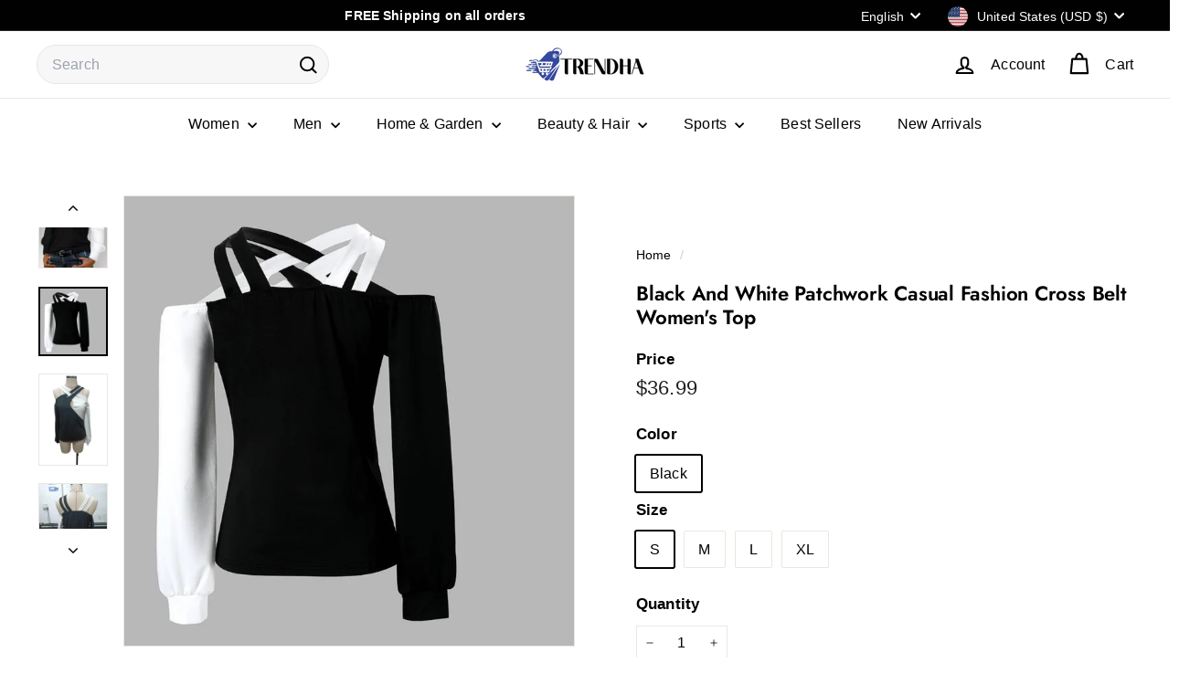

--- FILE ---
content_type: image/svg+xml
request_url: https://cdn-sf.vitals.app/cdn-assets/trust-badges/en/square/satisfaction.svg?v=5
body_size: 1780
content:
<svg xmlns="http://www.w3.org/2000/svg" class="vtl-tb-main-widget__badge-img" width="90" viewBox="0 0 250 160" style="height:auto!important;enable-background:new 0 0 250 160">
  <style>.stT60190_satisfaction{fill:#fff!important}</style>
  <path class="stT60190_satisfaction" d="M10 12.5h230v135H10z"/>
  <path d="M240.4 147.9H9.6V12.1h230.8v135.8zm-230-.8h229.3V12.9H10.4v134.2z" style="fill:#7c7c7c!important"/>
  <path style="fill:##COLOR0##!important" d="M17.2 26.1h215.5v38.3H17.2z"/>
  <path d="M36.8 131.2c-.7.7-1.7 1.3-3.1 1.9-1.3.6-3 .8-5.1.8-2.9 0-5.3-1-7.1-2.9-1.8-2-2.7-4.5-2.7-7.6v-.7c0-3.2.9-5.9 2.7-7.9 1.8-2 4.2-3 7.1-3 1.7 0 3.2.3 4.6.8 1.4.5 2.6 1.3 3.5 2.2v4.3h-3.2l-.6-2.9c-.4-.3-.9-.6-1.6-.8-.6-.2-1.4-.3-2.2-.3-1.9 0-3.4.7-4.4 2.1s-1.6 3.2-1.6 5.5v.8c0 2.2.5 3.9 1.5 5.3 1 1.3 2.5 2 4.4 2 .9 0 1.6-.1 2.1-.2s1-.3 1.3-.5v-3.7l-3.1-.2v-3h7.4v8zM48.3 112v2.6l-2.3.4v11.3c0 1.4.4 2.5 1.1 3.2.8.7 1.8 1.1 3.2 1.1 1.4 0 2.4-.4 3.2-1.1.8-.7 1.2-1.8 1.2-3.2V115l-2.3-.4V112h8.9v2.6l-2.3.4v11.3c0 2.4-.8 4.3-2.4 5.6-1.6 1.3-3.7 2-6.3 2-2.6 0-4.7-.7-6.3-2-1.6-1.3-2.4-3.2-2.4-5.6V115l-2.3-.4V112h9zm13.1 19 1.5-.2 6.6-18.8H74l6.5 18.8 1.5.2v2.6h-7.4V131l1.5-.3-.9-3h-7l-.9 3 1.5.3v2.6h-7.4V131zm7.9-6.4h5l-2.4-7.6h-.1l-2.5 7.6zM93.8 112c2.5 0 4.4.6 5.8 1.7s2.1 2.7 2.1 4.6c0 1.1-.3 2-.9 2.8-.6.8-1.4 1.4-2.6 1.9 1.3.4 2.2 1 2.8 1.9.6.9.8 2 .8 3.3v1.1c0 .5.1.8.3 1.1s.5.4.9.5l.5.1v2.6h-2.2c-1.4 0-2.4-.4-3-1.1s-.9-1.7-.9-3v-1.2c0-1-.3-1.9-.8-2.5-.6-.6-1.3-.9-2.4-.9h-3.5v5.7l2.3.4v2.6h-8.9V131l2.3-.4v-15.5l-2.3-.4V112h9.7zm-3.1 9.5h3c1.2 0 2.1-.3 2.7-.8.6-.5.9-1.3.9-2.2s-.3-1.7-.9-2.3c-.6-.6-1.5-.9-2.6-.9h-3.1v6.2zm14.6 9.5 1.5-.2 6.6-18.8h4.4l6.5 18.8 1.5.2v2.6h-7.4V131l1.5-.3-.9-3h-7l-.9 3 1.5.3v2.6h-7.4V131zm7.9-6.4h5l-2.4-7.6h-.1l-2.5 7.6zM150 112v2.6l-2.3.4v18.5h-4.3l-8.7-14.5h-.1v11.5l2.3.4v2.6H128V131l2.3-.4v-15.5l-2.3-.4V112h6.6l8.7 14.5h.1V115l-2.3-.4V112h8.9zm21.1 0v5.8h-3.3l-.2-2.4h-4v15.2l2.3.4v2.6h-9V131l2.3-.4v-15.2h-4l-.2 2.4h-3.3V112h19.4zm15.9 12.1h-7.3v6.2h7l.2-2.6h3.3v5.9h-17.1V131l2.3-.4v-15.5l-2.3-.4V112h17.1v5.9h-3.3l-.2-2.6h-6.9v5.4h7.3v3.4zm20 0h-7.3v6.2h7l.2-2.6h3.3v5.9h-17.1V131l2.3-.4v-15.5l-2.3-.4V112h17.1v5.9h-3.3l-.2-2.6h-6.9v5.4h7.3v3.4zm15.8-12.1c2.6 0 4.8.8 6.5 2.5 1.7 1.7 2.6 3.8 2.6 6.5v3.6c0 2.6-.9 4.8-2.6 6.5-1.7 1.7-3.9 2.5-6.5 2.5h-9.7V131l2.3-.4v-15.5l-2.3-.4V112h9.7zm-3.1 3.3v14.9h2.9c1.6 0 2.8-.5 3.6-1.6.9-1 1.3-2.4 1.3-4.1V121c0-1.7-.4-3-1.3-4.1-.9-1-2.1-1.6-3.6-1.6h-2.9zm-186.3-32h-3.1l-.5-2.9c-.4-.2-.9-.4-1.6-.6-.7-.2-1.4-.3-2.2-.3-1.1 0-2 .2-2.7.7s-.9 1.1-.9 1.9c0 .7.3 1.3 1 1.7.7.5 1.8.9 3.4 1.4 2.3.6 4 1.5 5.2 2.5 1.2 1 1.8 2.4 1.8 4.1 0 1.8-.7 3.2-2.1 4.2s-3.3 1.5-5.6 1.5c-1.6 0-3.1-.3-4.5-.8s-2.4-1.3-3.3-2.2v-4.3h3.2l.4 3c.4.3 1 .6 1.7.9.7.2 1.5.3 2.4.3 1.1 0 2-.2 2.6-.7.6-.5.9-1.1.9-1.9 0-.8-.3-1.4-.9-1.9s-1.6-.9-3-1.4c-2.5-.7-4.3-1.6-5.6-2.5-1.3-1-1.9-2.3-1.9-4 0-1.7.7-3.1 2.1-4.1s3.2-1.6 5.4-1.7c1.6 0 3.1.2 4.4.7 1.3.5 2.4 1.1 3.3 1.9v4.5zm2.3 11.6 1.5-.2 6.3-18.1h4.3l6.3 18.1 1.5.2v2.5h-7.1v-2.5l1.4-.3-.9-2.8h-6.8l-.9 2.9 1.4.3v2.5h-7.1v-2.6zm7.5-6.2H48l-2.3-7.3h-.1l-2.4 7.3zm30.5-12.1v5.6h-3.2l-.2-2.3h-3.8v14.7l2.2.4v2.5h-8.6V95l2.2-.4V79.8h-3.8l-.2 2.3h-3.2v-5.6h18.6zm1.9 2.5v-2.5h8.6v2.5l-2.2.5v15l2.2.4v2.5h-8.6V95l2.2-.4v-15l-2.2-.5zm26.7 4.2h-3.1l-.5-2.9c-.4-.2-.9-.4-1.6-.6-.7-.2-1.4-.3-2.2-.3-1.1 0-2 .2-2.7.7s-.9 1.1-.9 1.9c0 .7.3 1.3 1 1.7.7.5 1.8.9 3.4 1.4 2.3.6 4 1.5 5.2 2.5 1.2 1 1.8 2.4 1.8 4.1 0 1.8-.7 3.2-2.1 4.2s-3.3 1.5-5.6 1.5c-1.6 0-3.1-.3-4.5-.8s-2.4-1.3-3.3-2.2v-4.3h3.2l.4 3c.4.3 1 .6 1.7.9.7.2 1.5.3 2.4.3 1.1 0 2-.2 2.6-.7.6-.5.9-1.1.9-1.9 0-.8-.3-1.4-.9-1.9s-1.6-.9-3-1.4c-2.5-.7-4.3-1.6-5.6-2.5-1.3-1-1.9-2.3-1.9-4 0-1.7.7-3.1 2.1-4.1s3.2-1.6 5.4-1.7c1.6 0 3.1.2 4.4.7 1.3.5 2.4 1.1 3.3 1.9v4.5zm2.5 11.6 2.2-.4v-15l-2.2-.4v-2.5h16.6v5.7h-3.2l-.2-2.5h-6.8v5.7h7.3v3.2h-7.3v5.7l2.2.4v2.5h-8.6v-2.4zm14.2 0 1.5-.2 6.3-18.1h4.3l6.3 18.1 1.5.2v2.5h-7.1v-2.5l1.4-.3-.9-2.9h-6.8l-.9 2.9 1.4.3v2.5h-7v-2.5zm7.5-6.2h4.8l-2.3-7.3h-.1l-2.4 7.3zm30.5-5.1h-3.1l-.4-2.8c-.4-.4-.9-.7-1.6-1s-1.4-.4-2.2-.4c-1.8 0-3.2.7-4.2 2s-1.5 3-1.5 5.2v.7c0 2.1.5 3.8 1.5 5.2 1 1.3 2.3 2 4.1 2 .8 0 1.6-.1 2.3-.4.7-.2 1.2-.6 1.6-1l.4-2.8h3.1v4.1c-.8 1-1.9 1.7-3.2 2.3-1.3.6-2.8.9-4.4.9-2.8 0-5.1-1-6.9-2.9-1.8-1.9-2.7-4.4-2.7-7.5v-.7c0-3 .9-5.5 2.7-7.5 1.8-1.9 4.1-2.9 6.9-2.9 1.6 0 3.1.3 4.4.9 1.3.6 2.4 1.4 3.2 2.3v4.3zm20.5-7v5.6h-3.2l-.2-2.3h-3.8v14.7l2.2.4v2.5h-8.6V95l2.2-.4V79.8h-3.8l-.2 2.3h-3.2v-5.6h18.6zm1.9 2.5v-2.5h8.6v2.5l-2.2.4v15l2.2.4v2.5h-8.6v-2.5l2.2-.4v-15l-2.2-.4zm29.8 8.1c0 3.1-.9 5.6-2.6 7.6-1.7 2-4 3-6.9 3-2.8 0-5.1-1-6.8-3-1.7-2-2.6-4.5-2.6-7.6v-.3c0-3 .9-5.6 2.6-7.6s4-3 6.8-3 5.1 1 6.9 3c1.8 2 2.6 4.5 2.6 7.6v.3zm-4.1-.4c0-2.2-.4-3.9-1.3-5.3s-2.2-2-4-2-3.1.7-3.9 2c-.9 1.3-1.3 3.1-1.3 5.3v.3c0 2.2.4 4 1.3 5.3.9 1.3 2.2 2 3.9 2 1.8 0 3.1-.7 4-2 .9-1.3 1.3-3.1 1.3-5.3v-.3zm27.7-10.2v2.5l-2.2.4v17.9h-4.2l-8.4-14h-.1v11.1l2.2.4v2.5h-8.6v-2.5l2.2-.4v-15l-2.2-.4v-2.5h6.4l8.4 14h.1v-11l-2.2-.4v-2.5h8.6z" style="fill:#303030!important"/>
  <path class="stT60190_satisfaction" d="m62.4 41.2 1.8 3.6 3.9.5-2.8 2.8.6 3.9-3.5-1.8-3.5 1.8.7-3.9-2.9-2.8 4-.5zm-23.9 0 1.8 3.6 3.9.5-2.8 2.8.6 3.9-3.5-1.8L35 52l.7-3.9-2.9-2.8 4-.5zm172.9 0 1.8 3.6 3.9.5-2.8 2.8.6 3.9-3.5-1.8-3.5 1.8.7-3.9-2.9-2.8 4-.5zm-23.9 0 1.8 3.6 3.9.5-2.8 2.8.6 3.9-3.5-1.8L184 52l.7-3.9-2.9-2.8 4-.5zM90.2 53.5l3.6-.4V38.4h-3.7v-2.5l8-1.5V53l3.6.4V56H90.2v-2.5zm29.1-5.9c0 2.9-.7 5-2 6.5s-3.1 2.2-5.3 2.2c-2.3 0-4-.7-5.4-2.2s-2-3.6-2-6.5v-4.8c0-2.8.7-5 2-6.5s3.1-2.2 5.3-2.2c2.2 0 4 .7 5.3 2.2 1.3 1.5 2 3.7 2 6.5v4.8zm-4.4-5.2c0-1.7-.3-3-.8-3.8-.5-.8-1.3-1.2-2.2-1.2-1 0-1.7.4-2.2 1.2-.5.8-.8 2-.8 3.8V48c0 1.7.3 3 .8 3.8.5.8 1.3 1.2 2.2 1.2 1 0 1.7-.4 2.2-1.2.5-.8.8-2.1.8-3.8v-5.6zm22.3 5.2c0 2.9-.7 5-2 6.5s-3.1 2.2-5.3 2.2c-2.3 0-4-.7-5.4-2.2s-2-3.6-2-6.5v-4.8c0-2.8.7-5 2-6.5s3.1-2.2 5.3-2.2c2.2 0 4 .7 5.3 2.2 1.3 1.5 2 3.7 2 6.5v4.8zm-4.3-5.2c0-1.7-.3-3-.8-3.8-.5-.8-1.3-1.2-2.2-1.2-1 0-1.7.4-2.2 1.2-.5.8-.8 2-.8 3.8V48c0 1.7.3 3 .8 3.8.5.8 1.3 1.2 2.2 1.2 1 0 1.7-.4 2.2-1.2.5-.8.8-2.1.8-3.8v-5.6zm7-3.8c0-1.3.4-2.3 1.2-3.2.8-.9 2-1.3 3.4-1.3 1.5 0 2.6.4 3.5 1.3.8.8 1.2 1.9 1.2 3.2v1.1c0 1.3-.4 2.3-1.2 3.2-.8.8-2 1.3-3.4 1.3-1.5 0-2.6-.4-3.5-1.3-.8-.8-1.2-1.9-1.2-3.2v-1.1zm2.8 1.2c0 .6.2 1.1.5 1.4.3.4.8.6 1.4.6.6 0 1-.2 1.3-.6s.5-.9.5-1.4v-1.1c0-.6-.2-1.1-.5-1.5-.3-.4-.8-.6-1.4-.6-.6 0-1 .2-1.3.6-.3.4-.5.9-.5 1.5v1.1zm3.1 14.6-2.1-1.1 10.5-16.9 2.1 1.1-10.5 16.9zm4.4-3.6c0-1.3.4-2.3 1.2-3.2.8-.8 2-1.3 3.5-1.3s2.6.4 3.5 1.3c.8.8 1.2 1.9 1.2 3.2v1.1c0 1.3-.4 2.3-1.2 3.2-.8.8-2 1.3-3.4 1.3-1.5 0-2.6-.4-3.5-1.3-.8-.8-1.3-1.9-1.3-3.2v-1.1zm2.8 1.1c0 .6.2 1 .5 1.4.3.4.8.6 1.3.6.6 0 1.1-.2 1.4-.6.3-.4.4-.9.4-1.5v-1.1c0-.6-.2-1-.5-1.4s-.8-.6-1.3-.6c-.6 0-1 .2-1.4.6-.3.4-.5.9-.5 1.4v1.2z"/>
</svg>


--- FILE ---
content_type: text/javascript
request_url: https://cdn-sf.vitals.app/assets/js/m22.1683106335306d3816e1.chunk.bundle.js
body_size: 2065
content:
"use strict";(window.webpackChunkvitalsLibrary=window.webpackChunkvitalsLibrary||[]).push([[4812],{12819:(t,e,r)=>{r.d(e,{A:()=>a});var i=r(58578);var o=r.n(i)()(!1);o.push([t.id,".vtl-rp-main-widget{width:100%;display:block;max-width:1200px;clear:both}#bundle-related-products{clear:both}.shopify-app-block[data-block-handle=related-products]{width:100%}",""]);const a=o},76918:(t,e,r)=>{r.r(e);r.d(e,{B34:()=>I});var i=r(21076);var o=r(10554);var a=r(39498);var n=r(46757);const s=(0,r(45427).h$)('relatedProducts',(t,e,r)=>({Y9:{T42:[]},U63:{N45:t=>{r({T42:t},'N45',{products:t})}}}));var l=r(52025);var c=r(95956);var d=r(17466);var u=r(57798);var p=r(88773);var v=r(95731);var h=r(48918);var b=r(99517);var g=r(99673);var m=r(8302);var y=r(19661);var w=r(6268);var D=r(33262);var f=r(3934);var C=r(91517);var _=r(34297);const k={container:{selector:'.vtl-rp-main-widget',traits:{margin:{[D.Xi.Default]:'40px auto 40px auto'},padding:{[D.Xi.Default]:'0 0 10px 0'}}},image:{selector:'.vtl-rp-main-widget .vtl-product-card__image-img',traits:{aspectRatio:{hiddenInCss:(0,w.xz)('image','aspectRatio',[f.Fb.T18,f.Fb.W21,f.Fb.R64]),[D.Xi.Default]:f.Fb.Y5},objectFit:{hiddenInCss:(0,w.xz)('image','aspectRatio',[f.Fb.T18,f.Fb.W21,f.Fb.R64]),styleTarget:{property:'object-fit',selector:'.vtl-rp-main-widget .vtl-product-card__image-img'},[D.Xi.Default]:'cover'}}},button:{selector:".vtl-rp-main-widget .vtl-product-card__atc-button--custom",traits:{customStyle:{hiddenInCss:({discriminator:t})=>(null==t?void 0:t.F82)===C._4.Y5,styleTarget:{property:'border',selector:'.vtl-rp-main-widget .vtl-product-card__atc-button--custom'},[D.Xi.Default]:f.OL.W43},backgroundColor:{hiddenInCss:(0,w.xz)('button','customStyle',f.OL.W43),[D.Xi.Default]:'#222222',[D.hn.DefaultDark]:'#DEDEDE'},filledTextColor:{hiddenInCss:(0,w.xz)('button','customStyle',f.OL.W43),styleTarget:{property:'color',selector:'.vtl-rp-main-widget .vtl-product-card__atc-button--custom'},[D.Xi.Default]:'#E9E9E9',[D.hn.DefaultDark]:'#222222'},outlinedTextColor:{hiddenInCss:(0,w.xz)('button','customStyle',f.OL.T45),styleTarget:{property:'color',selector:'.vtl-rp-main-widget .vtl-product-card__atc-button--custom'},[D.Xi.Default]:'#222222',[D.hn.DefaultDark]:'#DEDEDE'},outlinedBorderColor:{hiddenInCss:(0,w.xz)('button','customStyle',f.OL.T45),styleTarget:{property:'border-color',selector:'.vtl-rp-main-widget .vtl-product-card__atc-button--custom'},[D.hn.DefaultDark]:'#DEDEDE',[D.Xi.Default]:'#222222'}}},productTitle:{selector:".vtl-rp-main-widget .vtl-product-card__title-inner",traits:{titleLineClamp:{styleTarget:{property:'-webkit-line-clamp'},[D.Xi.Default]:_.Ch.T13},lineClamp:{hiddenInCss:(0,w.xz)('productTitle','titleLineClamp',_.Ch.U76),styleTarget:{property:'-webkit-line-clamp'},[D.Xi.Default]:_.Ch.U76},fontWeight:{styleTarget:{property:'font-weight'},[D.Xi.Default]:'inherit'}}}};var $=r(13515);var T=r(31951);var X;!function(t){t.Y6="left";t.V54="center";t.W74="right"}(X||(X={}));const W=(0,T.jb)({H3:165,F83:193,W73:238,A33:406,n52:856,B46:858,V52:960,M20:1019,h7:1017,w31:1015,F73:154,P68:177,w30:341,D29:342,A34:486},u.X.B34);var x=r(25172);var F=r.n(x);var O=r(92767);var B=r(12819);class E extends y.X{constructor(){super();this.V13=F()();this.s66='vtl-rp-main-widget';const t=W();this.V52=(0,w.Uh)({defaults:k,traitString:t.V52,discriminator:{F82:t.w31}})}I7(){const t=`<div class="${this.s66}" data-track-${m.Zt.S38}="${u.X.B34}" data-track-${m.Zt.U29}="${m.kO.O59}"></div>`;this.V13=o.b.V63.C3({S51:u.X.B34,E33:`.${this.s66}`,S52:O.uk.U19,Y10:t})}W68(){return(0,i.sH)(this,void 0,void 0,function*(){var t;this.R37();const e=W();const[i,a]=o.b.Y11.o5(u.X.B34);const n=(0,w.ZZ)(this.V52,'image','aspectRatio');const l=(0,w.ZZ)(this.V52,'productTitle','titleLineClamp');const c=yield Promise.all([r.e(2858),r.e(1130),r.e(1785),r.e(1510)]).then(r.bind(r,21510)).then(({D30:t})=>t);const d=f.eY[e.h7];new c({T42:s.getState().Y9.T42,s66:this.s66,F84:e.A33,q42:d,T46:i(a.F8),I45:i(a.n83),F85:i(a.m36),K85:i(a.m35),P69:e.W73,E23:e.F83,L0:e.H3,G0:u.X.B34,A35:n,A36:e.M20,l35:e.w31===C._4.Y5,j66:l===_.Ch.U76}).W68();null===(t=o.b.Q59)||void 0===t||t.p46(`div[data-track-${m.Zt.S38}="${u.X.B34}"][data-track-${m.Zt.U29}="${m.kO.O59}"]`)})}R37(){o.b.Y75.Q60(B.A.toString());const t=W();const e=(0,$.K6)(t.n52);const r=(0,$.K6)(t.B46);o.b.Y75.Q60(`\n\t\t\t.${this.s66} .Vtl-Dropdown .Vtl-Dropdown__Header {\n\t\t\t\tcolor: ${r};\n\t\t\t\tbackground-color: ${e};\n\t\t\t}\n\t\t\t.vtl-product-card__variant-select-Portal .Vtl-Dropdown__Portal-List-Option {\n\t\t\t\tcolor: ${r};\n\t\t\t\tbackground-color: ${e};\n\t\t\t}\n\t\t\t.${this.s66} .vtl-product-card__title-inner,\n\t\t\t.${this.s66} .vtl-product-card__price {\n\t\t\t\ttext-align: ${f.eY[t.h7]};\n\t\t\t}\n\t\t`);(0,w.e0)({styleId:'related-products-traits',traits:this.V52})}}(0,i.Cg)([n.o],E.prototype,"W68",null);class I extends a.K{constructor(){super();this.W35=new E;this.N46=(0,p.E8)()}O57(){return(0,i.sH)(this,void 0,void 0,function*(){if(!this.O50())return;const t=o.b.U23.r35();if(t){this.W35.I7();try{const e=yield(t=>(0,i.sH)(void 0,void 0,void 0,function*(){try{const e=o.b.U22.V79();const r=o.b.Y27.V68(g.P.B34);const i=window.vtlsLiquidData.rpCacheKey||'1111111111';const a=`${o.b.Q45.M12(b.v.B34)}/${e}/${r}/${i}/${t}.json`;const n=yield o.b.U47.U48(a);return null==n?void 0:n.productIds}catch(t){c.a.n43(new d.v('Related Products getRelatedProductsIds: Failed to fetch ids',d.J.W71,{M13:Object.assign(Object.assign({},(0,v.Pu)(t)),{mid:u.X.B34,stk:(0,v.yf)(t),sr:10})}));return[]}}))(t);if((0,l.xt)(e))return;const r=yield(0,h.J)(e,{moduleId:u.X.B34,includeReviews:!0});if(!r.length)return;s.getState().U63.N45(r);return this.W68()}catch(t){c.a.n43(new d.v('Related Products initStage1: Failed to mount',d.J.W71,{M13:{mid:u.X.B34,msg:(0,v.X5)(t)}}))}}})}O50(){return!!this.N46&&o.b.Y74.H14()}W68(){return(0,i.sH)(this,void 0,void 0,function*(){yield this.W35.W68()})}}(0,i.Cg)([n.o],I.prototype,"O57",null);(0,i.Cg)([n.o],I.prototype,"O50",null);(0,i.Cg)([n.o],I.prototype,"W68",null)}}]);

--- FILE ---
content_type: image/svg+xml
request_url: https://cdn-sf.vitals.app/cdn-assets/trust-badges/en/square/free_shipping.svg?v=5
body_size: 1125
content:
<svg xmlns="http://www.w3.org/2000/svg" class="vtl-tb-main-widget__badge-img" width="90" viewBox="0 0 250 160" style="height:auto!important;enable-background:new 0 0 250 160">
  <style>.stT60072_free_shipping{fill:#303030!important}</style>
  <path style="fill:#fff!important" d="M10 12.5h230v135H10z"/>
  <path d="M240.4 147.9H9.6V12.1h230.8v135.8zm-230-.8h229.3V12.9H10.4v134.2z" style="fill:#7c7c7c!important"/>
  <path class="stT60072_free_shipping" d="M44.5 99.9H40l-.8-4.1c-.5-.3-1.3-.6-2.3-.9s-2.1-.4-3.2-.4c-1.6 0-2.9.3-3.8 1-.9.7-1.3 1.6-1.3 2.7 0 1 .5 1.8 1.4 2.5.9.7 2.6 1.3 4.9 2.1 3.3.9 5.8 2.1 7.5 3.6 1.7 1.5 2.6 3.5 2.6 5.9 0 2.6-1 4.6-3 6.1s-4.7 2.2-8 2.2c-2.4 0-4.5-.4-6.4-1.1-1.9-.8-3.5-1.8-4.8-3.1v-6.3h4.6l.6 4.3c.6.5 1.4.9 2.5 1.2 1 .3 2.2.5 3.5.5 1.6 0 2.9-.3 3.8-1s1.3-1.6 1.3-2.7c0-1.2-.4-2.1-1.2-2.8s-2.2-1.4-4.3-2c-3.6-1-6.2-2.2-8.1-3.7-1.8-1.4-2.7-3.3-2.7-5.8 0-2.4 1-4.4 3.1-6 2.1-1.5 4.6-2.3 7.8-2.4 2.3 0 4.4.3 6.3 1 1.9.7 3.5 1.6 4.8 2.8v6.4zm3.7-5.9v-3.6h12.4V94l-3.2.6v8.6h12.2v-8.6l-3.2-.6v-3.6h12.4V94l-3.2.6v21.5l3.2.6v3.6H66.4v-3.6l3.2-.6v-8.2H57.4v8.2l3.2.6v3.6H48.2v-3.6l3.2-.6V94.6l-3.2-.6zm33.7 0v-3.6h12.4V94l-3.2.6v21.5l3.2.6v3.6H81.9v-3.6l3.2-.6V94.6l-3.2-.6zm29.8-3.7c3.4 0 6.1.9 8.1 2.6 2 1.8 3 4.1 3 6.9 0 2.9-1 5.2-3 6.9-2 1.7-4.7 2.6-8.1 2.6h-5.1v6.6l3.2.6v3.6H97.5v-3.6l3.2-.6V94.6l-3.2-.6v-3.6h14.2zm-5.1 14.5h5.1c1.7 0 2.9-.5 3.8-1.4s1.3-2.1 1.3-3.5-.4-2.6-1.3-3.6-2.1-1.4-3.8-1.4h-5.1v9.9zm33.2-14.5c3.4 0 6.1.9 8.1 2.6 2 1.8 3 4.1 3 6.9 0 2.9-1 5.2-3 6.9-2 1.7-4.7 2.6-8.1 2.6h-5.1v6.6l3.2.6v3.6h-12.4v-3.6l3.2-.6V94.6l-3.2-.6v-3.6h14.3zm-5 14.5h5.1c1.7 0 2.9-.5 3.8-1.4s1.3-2.1 1.3-3.5-.4-2.6-1.3-3.6-2.1-1.4-3.8-1.4h-5.1v9.9zM153.6 94v-3.6H166V94l-3.2.6v21.5l3.2.6v3.6h-12.4v-3.6l3.2-.6V94.6l-3.2-.6zm46.2-3.7V94l-3.2.6v25.7h-6l-12.1-20.2h-.1V116l3.2.6v3.6h-12.4v-3.6l3.2-.6V94.6l-3.2-.6v-3.6h9.2l12.1 20.2h.1v-16l-3.2-.6v-3.6h12.4zm27.6 26.7c-1 1-2.4 1.8-4.3 2.6s-4.2 1.2-7.1 1.2c-4 0-7.3-1.4-9.9-4.1-2.5-2.7-3.8-6.2-3.8-10.6v-1c0-4.5 1.3-8.1 3.8-10.9 2.5-2.8 5.8-4.2 9.8-4.2 2.3 0 4.5.4 6.4 1.1 1.9.7 3.6 1.8 4.8 3v6h-4.4l-.8-4c-.5-.5-1.3-.8-2.2-1.1-.9-.3-1.9-.4-3.1-.4-2.6 0-4.7 1-6.1 2.9-1.5 1.9-2.2 4.5-2.2 7.6v1.1c0 3 .7 5.5 2.1 7.3s3.5 2.7 6.2 2.7c1.2 0 2.2-.1 2.9-.3.7-.2 1.3-.4 1.8-.7V110l-4.3-.3v-4.2h10.3V117z"/>
  <path d="m24.8 69.4 3.3-.6V46.3l-3.3-.6v-3.8h24.9v8.6h-4.8l-.3-3.7H34.4v8.6h11v4.8h-11v8.6l3.4.6v3.8h-13v-3.8zm42.1-27.5c3.6 0 6.3.8 8.4 2.4 2 1.6 3 3.9 3 6.7 0 1.6-.4 2.9-1.3 4.1-.8 1.2-2.1 2.1-3.7 2.8 1.8.5 3.2 1.5 4 2.7.8 1.3 1.2 2.8 1.2 4.7V67c0 .7.1 1.2.4 1.6.3.4.7.6 1.4.7l.8.1v3.8h-3.2c-2 0-3.5-.6-4.3-1.7-.8-1.1-1.2-2.5-1.2-4.3v-1.8c0-1.5-.4-2.7-1.2-3.6-.8-.9-2-1.3-3.4-1.4h-5.1v8.2l3.4.6V73h-13v-3.8l3.3-.6V46.3l-3.3-.6v-3.8h13.8zm-4.5 13.8h4.3c1.7 0 3.1-.4 3.9-1.1.9-.7 1.3-1.8 1.3-3.2s-.4-2.5-1.3-3.4c-.9-.8-2.1-1.3-3.8-1.3h-4.4v9zm41.7 3.7H93.6v8.9h10.1l.3-3.7h4.8v8.5H83.9v-3.8l3.3-.6V46.3l-3.3-.6v-3.8h24.7v8.6h-4.8l-.3-3.7h-10v7.9h10.6v4.7zm29 0h-10.6v8.9h10.1l.3-3.7h4.8v8.5H113v-3.8l3.3-.6V46.3l-3.3-.6v-3.8h24.7v8.6h-4.8l-.3-3.7h-10v7.9h10.6v4.7z" style="fill:##COLOR0##!important"/>
  <circle transform="rotate(-45.001 179.55 72.848)" class="stT60072_free_shipping" cx="179.6" cy="72.8" r="7.1"/>
  <circle class="stT60072_free_shipping" cx="210.6" cy="72.8" r="7.1"/>
  <path class="stT60072_free_shipping" d="M223.7 59.8c-.2-1.3-2.6-11.4-2.6-11.4s-.2-2.3-2.8-2.5c-1.7-.1-16.6-1.8-16.6-1.8s-3.5-.2-3.5 3.1v12.5h-1.9V43.6s-.1-4.3-3.6-4.3h-29s-3.5-.4-3.5 3.6v1.6H151c-.8 0-1.4.6-1.4 1.4 0 .8.6 1.4 1.4 1.4h12.9c.8 0 1.4.6 1.4 1.4 0 .8-.6 1.4-1.4 1.4h-11c-.8 0-1.4.6-1.4 1.4 0 .8.6 1.4 1.4 1.4h13.5c.8 0 1.4.6 1.4 1.4 0 .8-.6 1.4-1.4 1.4h-10.6c-.8 0-1.4.6-1.4 1.4 0 .8.6 1.4 1.4 1.4H169c.8 0 1.4.6 1.4 1.4 0 .8-.6 1.4-1.4 1.4h-9v8s-.4 2.8 2.6 2.8h7.5s1.8-8.6 9.4-8.6 9.4 8.6 9.4 8.6h12s.8-8.5 9.6-8.5c8.8 0 9.4 8.5 9.4 8.5h3.4s2.6 0 2.6-2.5v-6.5s.5-3.3-2.2-3.3zm-40.4-6.3.9 5.1-4.6-2.4-4.6 2.4.9-5.1-3.7-3.6 5.1-.7 2.3-4.6 2.3 4.6 5.1.7-3.7 3.6z"/>
</svg>


--- FILE ---
content_type: text/javascript
request_url: https://cdn-sf.vitals.app/assets/js/1510.fdc59a8b4bf0dcb6a3a9.chunk.bundle.js
body_size: 9580
content:
"use strict";(window.webpackChunkvitalsLibrary=window.webpackChunkvitalsLibrary||[]).push([[1510],{78907:(t,i,r)=>{r.r(i);r.d(i,{default:()=>n});var a=r(35859);var o;function e(){return e=Object.assign?Object.assign.bind():function(t){for(var i=1;i<arguments.length;i++){var r=arguments[i];for(var a in r)({}).hasOwnProperty.call(r,a)&&(t[a]=r[a])}return t},e.apply(null,arguments)}const n=t=>a.createElement("svg",e({"aria-hidden":"true","data-prefix":"far","data-icon":"chevron-left",className:"chevron-left-regular_svg__svg-inline--fa chevron-left-regular_svg__fa-chevron-left chevron-left-regular_svg__fa-w-8",xmlns:"http://www.w3.org/2000/svg",viewBox:"0 0 256 512"},t),o||(o=a.createElement("path",{fill:"currentColor",d:"m231.293 473.899 19.799-19.799c4.686-4.686 4.686-12.284 0-16.971L70.393 256 251.092 74.87c4.686-4.686 4.686-12.284 0-16.971L231.293 38.1c-4.686-4.686-12.284-4.686-16.971 0L4.908 247.515c-4.686 4.686-4.686 12.284 0 16.971L214.322 473.9c4.687 4.686 12.285 4.686 16.971-.001z"})))},57124:(t,i,r)=>{r.r(i);r.d(i,{default:()=>n});var a=r(35859);var o;function e(){return e=Object.assign?Object.assign.bind():function(t){for(var i=1;i<arguments.length;i++){var r=arguments[i];for(var a in r)({}).hasOwnProperty.call(r,a)&&(t[a]=r[a])}return t},e.apply(null,arguments)}const n=t=>a.createElement("svg",e({"aria-hidden":"true","data-prefix":"far","data-icon":"chevron-right",className:"chevron-right-regular_svg__svg-inline--fa chevron-right-regular_svg__fa-chevron-right chevron-right-regular_svg__fa-w-8",xmlns:"http://www.w3.org/2000/svg",viewBox:"0 0 256 512"},t),o||(o=a.createElement("path",{fill:"currentColor",d:"M24.707 38.101 4.908 57.899c-4.686 4.686-4.686 12.284 0 16.971L185.607 256 4.908 437.13c-4.686 4.686-4.686 12.284 0 16.971L24.707 473.9c4.686 4.686 12.284 4.686 16.971 0l209.414-209.414c4.686-4.686 4.686-12.284 0-16.971L41.678 38.101c-4.687-4.687-12.285-4.687-16.971 0z"})))},52658:(t,i,r)=>{r.d(i,{A:()=>e});var a=r(58578);var o=r.n(a)()(!1);o.push([t.id,".vtl-product-card{display:flex;flex-direction:column;vertical-align:top;padding:10px;text-align:center;float:left;border-radius:5px;border:1px solid rgba(0,0,0,0)}.vtl-product-card__header{flex:0 0 auto;position:relative}.vtl-product-card__details{display:flex;flex-grow:1;flex-direction:column;justify-content:space-between;line-height:1}.vtl-product-card__image,.vtl-product-card__title{text-decoration:none;overflow:hidden;border-radius:5px}.vtl-product-card__header--mock .vtl-product-card__image,.vtl-product-card__header--mock .vtl-product-card__title{cursor:default}.vtl-product-card__title{color:inherit}.vtl-product-card__title-inner{line-height:var(--vtl-line-height-140);margin:0;width:100%;display:-webkit-box;-webkit-box-orient:vertical;white-space:normal;overflow:hidden}.vtl-product-card__price{display:block;font-size:14px;font-weight:200;margin:5px 0}.vtl-product-card__discount-badge{position:absolute;top:0;right:0;width:45px;height:45px;border-radius:50%;font-size:13px;line-height:45px;text-align:center;color:#fff;font-weight:800}.vtl-product-card__discount-badge:empty{width:0;height:0}.vtl-product-card__variant-select{margin:5px 0}.vtl-product-card__atc-button{margin:5px auto 0;padding:8px 10px;line-height:1;font-size:14px;border-radius:3px;width:100%;height:40px;cursor:pointer}.vtl-product-card__atc-button[disabled]{opacity:.5;pointer-events:none}.vtl-product-card__image{margin:0 0 8px;position:relative;float:left;width:100%;background-position:50% 50%;background-repeat:no-repeat;background-size:cover;border-bottom:0 solid rgba(0,0,0,0)}.vtl-product-card__image-img{transition:transform .5s;object-fit:contain;max-width:100%;border-radius:5px}.vtl-product-card__variant{margin-top:5px}.vtl-product-card__atc-button--custom{font-family:inherit;border:none;background-color:rgba(0,0,0,0)}@media only screen and (min-width: 769px){.vtl-product-card__atc-button:hover{opacity:.8}}@media only screen and (max-width: 768px){.vtl-product-card{padding:0 7px}}@media(max-width: 425px){.vtl-product-card{padding:0 5px}}.vtl-product-card__fade-in{animation:fadeInAnimation .7s ease-in forwards}.vtl-product-card__fade-out{animation:fadeOutAnimation .7s ease-out forwards}@keyframes fadeInAnimation{0%{opacity:0}50%{opacity:.5}100%{opacity:1}}@keyframes fadeOutAnimation{0%{opacity:1}50%{opacity:.5}100%{opacity:0}}.vtl-product-card--sample{background-color:var(--vtl-neutral-05);border-radius:8px;padding:0}.vtl-product-card--sample .vtl-product-card__header,.vtl-product-card--sample .vtl-product-card__details{padding:10px}.vtl-product-card--sample .vtl-product-card__sample-header{background-color:#303030;color:#fff;font-size:13px;font-weight:600;padding:8px 12px;text-align:center;border-radius:8px 8px 0 0;margin:0}.vtl-product-carousel__slider{overflow:hidden;position:relative}.vtl-product-carousel__slider-inner{clear:both;padding:1rem 0}.vtl-product-carousel__slider-arrow{position:absolute;z-index:2;width:40px;min-width:40px;height:80px;padding:0;border:1px solid #dadada;background-color:#fff;background-repeat:no-repeat;background-position:center;opacity:.6;border-radius:4px;top:calc(50% - 40px);line-height:0;cursor:pointer}.vtl-product-carousel__slider-arrow:focus{outline:none}.vtl-product-carousel__slider-arrow svg{font-size:18px;width:1em;height:1em;display:inline}.vtl-product-carousel__slider-arrow--prev{left:-50px;display:none}.vtl-product-carousel__slider-arrow--next{right:-50px}.vtl-product-carousel__container{position:relative}.vtl-product-carousel__title{font-size:1.25em;letter-spacing:0;margin-bottom:0;margin-top:0;padding-bottom:0;padding-top:0}@media only screen and (min-width: 769px){.vtl-product-carousel__slider-arrow:hover{display:block !important;opacity:1;box-shadow:1px 1px 5px rgba(0,0,0,.15);border:1px solid #fff;background:rgba(255,255,255,.8)}.vtl-product-carousel__slider-arrow:disabled:hover{opacity:.3}.vtl-product-carousel__slider-arrow:hover{opacity:.8}}@media only screen and (min-width: 769px)and (max-width: 1200px){.vtl-product-carousel__slider-arrow--prev{left:-20px}.vtl-product-carousel__slider-arrow--next{right:-20px}}@media only screen and (max-width: 768px){.vtl-product-carousel__slider{overflow-x:auto;position:relative}.vtl-product-carousel__slider-arrow{display:none}.vtl-product-carousel__slider-arrow{display:none}}.vtl-product-carousel__sample-banner{display:flex;align-items:center;justify-content:flex-start;gap:12px;padding:12px 16px;background:#f3f3f3;border-radius:8px;margin:12px 0;font-size:14px;color:#303030}.vtl-product-carousel__sample-banner-close{display:inline-flex;align-items:center;justify-content:center;padding:0;margin:0;background:rgba(0,0,0,0) !important;border:none;cursor:pointer;flex-shrink:0;transition:opacity .2s;width:auto !important;height:auto !important;border-radius:0 !important}.vtl-product-carousel__sample-banner-close svg{fill:#5c5c5c !important;width:16px;height:16px}.vtl-product-carousel__sample-banner-icon{flex-shrink:0;display:block}.vtl-product-carousel__sample-banner-text{flex:1}",""]);const e=o},99428:(t,i,r)=>{r.d(i,{A:()=>e});var a=r(58578);var o=r.n(a)()(!1);o.push([t.id,".Vtl-Button{text-align:center;display:flex;justify-content:center;align-items:center;border-width:var(--vtl-border-width-0);background-color:rgba(0,0,0,0);border-radius:var(--vtl-border-radius-4);margin:0;color:var(--vtl-color-text-default-on-light)}.Vtl-Button:hover{opacity:.8}.Vtl-Button:hover:not(.Vtl-Button:hover:disabled,.Vtl-Button--Loading){cursor:pointer}.Vtl-Button:focus-visible{box-shadow:0 0 0 var(--vtl-space-2) var(--vtl-color-border-focus-on-light);outline:none}.Vtl-Button--isIconVariant{line-height:100%;border-width:var(--vtl-border-width-0)}.Vtl-Button--isOutlineVariant{background-color:rgba(0,0,0,0);border-width:var(--vtl-border-width-1);border-style:solid;border-color:var(--vtl-color-border-default-on-light);color:var(--vtl-color-text-on-bg-fill-on-dark)}.Vtl-Button--isFillVariant{background-color:var(--vtl-color-bg-fill-default-on-light);color:var(--vtl-color-text-on-bg-fill-on-light)}.Vtl-Button--isFillVariant .Vtl-Button__SpinnerWrapper .Vtl-Spinner{border-left-color:var(--vtl-color-text-on-bg-fill-on-light)}.Vtl-Button--isIconVariant svg path[stroke]{stroke:var(--vtl-color-icon-default-on-light)}.Vtl-Button--isIconVariant svg path[fill]{fill:var(--vtl-color-icon-default-on-light)}.Vtl-Button--isIconVariant:disabled svg path[stroke]{stroke:var(--vtl-color-icon-disable-on-light)}.Vtl-Button--isIconVariant:disabled svg path[fill]{fill:var(--vtl-color-icon-disable-on-light)}.Vtl-Button--isIconVariant:hover:not(.Vtl-Button--isIconVariant:disabled){background-color:var(--vtl-color-icon-button-surface-hover-on-light)}.Vtl-Button--isLinkVariant{background-color:rgba(0,0,0,0);color:var(--vtl-color-text-link-on-light)}.Vtl-Button--isLinkVariant.Vtl-Button--isLinkVariantMonochrome{color:var(--vtl-color-text-default-on-light)}.Vtl-Button--isDarkTheme.Vtl-Button--isOutlineVariant{border-color:var(--vtl-color-border-default-on-dark);color:var(--vtl-color-text-default-on-dark)}.Vtl-Button--isDarkTheme.Vtl-Button--isFillVariant{background-color:var(--vtl-color-bg-fill-default-on-dark);color:var(--vtl-color-text-on-bg-fill-on-dark)}.Vtl-Button--isDarkTheme.Vtl-Button--isIconVariant svg path[stroke]{stroke:var(--vtl-color-icon-default-on-dark)}.Vtl-Button--isDarkTheme.Vtl-Button--isIconVariant svg path[fill]{fill:var(--vtl-color-icon-default-on-dark)}.Vtl-Button--isDarkTheme.Vtl-Button--isIconVariant:disabled svg path[stroke]{stroke:var(--vtl-color-icon-disable-on-dark)}.Vtl-Button--isDarkTheme.Vtl-Button--isIconVariant:disabled svg path[fill]{fill:var(--vtl-color-icon-disable-on-dark)}.Vtl-Button--isDarkTheme.Vtl-Button--isIconVariant:hover:not(.Vtl-Button--isDarkTheme.Vtl-Button--isIconVariant:disabled){background-color:var(--vtl-color-icon-button-surface-hover-on-dark)}.Vtl-Button--isDarkTheme.Vtl-Button--isLinkVariant{color:var(--vtl-color-text-link-on-dark)}.Vtl-Button--isDarkTheme.Vtl-Button--isLinkVariant.Vtl-Button--isLinkVariantMonochrome{color:var(--vtl-color-text-default-on-dark)}.Vtl-Button--isDarkTheme.Vtl-Button--isGhostVariant{color:var(--vtl-color-text-default-on-dark)}.Vtl-Button--isDarkTheme svg path[stroke]{stroke:var(--vtl-color-icon-default-on-dark)}.Vtl-Button--isDarkTheme svg path[fill]{fill:var(--vtl-color-icon-default-on-dark)}.Vtl-Button--small.Vtl-Button--isOutlineVariant,.Vtl-Button--small.Vtl-Button--isFillVariant,.Vtl-Button--small.Vtl-Button--isGhostVariant{padding:var(--vtl-space-4) var(--vtl-space-8)}.Vtl-Button--small.Vtl-Button--isOutlineVariant .Vtl-Button__PrefixIcon,.Vtl-Button--small.Vtl-Button--isFillVariant .Vtl-Button__PrefixIcon,.Vtl-Button--small.Vtl-Button--isGhostVariant .Vtl-Button__PrefixIcon{margin-left:calc(var(--vtl-space-2)*-1)}.Vtl-Button--small.Vtl-Button--isOutlineVariant .Vtl-Button__SuffixIcon,.Vtl-Button--small.Vtl-Button--isFillVariant .Vtl-Button__SuffixIcon,.Vtl-Button--small.Vtl-Button--isGhostVariant .Vtl-Button__SuffixIcon{margin-right:calc(var(--vtl-space-2)*-1)}.Vtl-Button--small.Vtl-Button--isIconVariant{padding:var(--vtl-space-4)}.Vtl-Button--medium.Vtl-Button--isOutlineVariant,.Vtl-Button--medium.Vtl-Button--isFillVariant,.Vtl-Button--medium.Vtl-Button--isGhostVariant{padding:var(--vtl-space-6) var(--vtl-space-12)}.Vtl-Button--medium.Vtl-Button--isOutlineVariant .Vtl-Button__PrefixIcon,.Vtl-Button--medium.Vtl-Button--isFillVariant .Vtl-Button__PrefixIcon,.Vtl-Button--medium.Vtl-Button--isGhostVariant .Vtl-Button__PrefixIcon{margin-left:calc(var(--vtl-space-4)*-1)}.Vtl-Button--medium.Vtl-Button--isOutlineVariant .Vtl-Button__SuffixIcon,.Vtl-Button--medium.Vtl-Button--isFillVariant .Vtl-Button__SuffixIcon,.Vtl-Button--medium.Vtl-Button--isGhostVariant .Vtl-Button__SuffixIcon{margin-right:calc(var(--vtl-space-4)*-1)}.Vtl-Button--medium.Vtl-Button--isIconVariant{padding:var(--vtl-space-6)}.Vtl-Button--large.Vtl-Button--isOutlineVariant,.Vtl-Button--large.Vtl-Button--isFillVariant,.Vtl-Button--large.Vtl-Button--isGhostVariant{padding:var(--vtl-space-8) var(--vtl-space-16)}.Vtl-Button--large.Vtl-Button--isOutlineVariant .Vtl-Button__PrefixIcon,.Vtl-Button--large.Vtl-Button--isFillVariant .Vtl-Button__PrefixIcon,.Vtl-Button--large.Vtl-Button--isGhostVariant .Vtl-Button__PrefixIcon{margin-left:calc(var(--vtl-space-8)*-1)}.Vtl-Button--large.Vtl-Button--isOutlineVariant .Vtl-Button__SuffixIcon,.Vtl-Button--large.Vtl-Button--isFillVariant .Vtl-Button__SuffixIcon,.Vtl-Button--large.Vtl-Button--isGhostVariant .Vtl-Button__SuffixIcon{margin-right:calc(var(--vtl-space-8)*-1)}.Vtl-Button--large.Vtl-Button--isIconVariant{padding:var(--vtl-space-8)}.Vtl-Button__SpinnerWrapper{display:none;position:absolute}.Vtl-Button__SpinnerWrapper .Vtl-Spinner,.Vtl-Button__PrefixIcon,.Vtl-Button__SuffixIcon{width:var(--vtl-space-20);height:var(--vtl-space-20)}.Vtl-Button__Content{display:flex;flex-direction:row;align-items:center;gap:var(--vtl-space-2);width:100%}.Vtl-Button--Loading:hover{cursor:not-allowed}.Vtl-Button--Loading .Vtl-Button__SpinnerWrapper{display:block}.Vtl-Button--Loading .Vtl-Button__Content{visibility:hidden}.Vtl-Button__Text{display:block;text-overflow:ellipsis;white-space:nowrap;overflow:hidden;text-align:center;width:inherit}",""]);const e=o},27218:(t,i,r)=>{r.d(i,{A:()=>e});var a=r(58578);var o=r.n(a)()(!1);o.push([t.id,".Vtl-CloseButton{background:rgba(0,0,0,.48);width:40px;height:40px;border-radius:25px;display:flex;align-items:center;justify-content:center;margin:0;padding:0;border:0;cursor:pointer}.Vtl-CloseButton svg{width:16px;height:16px;fill:#fff}.Vtl-CloseButton:hover{background:rgba(0,0,0,.6)}",""]);const e=o},60718:(t,i,r)=>{r.d(i,{A:()=>e});var a=r(58578);var o=r.n(a)()(!1);o.push([t.id,".Vtl-Spinner{display:block !important;border-radius:50%;width:1em;height:1em;transform:translateZ(0);animation:vtl-spinner-rotate 1.1s infinite linear;margin:0 auto;border:.1em solid rgba(0,0,0,.2);border-left:.1em solid #000}@keyframes vtl-spinner-rotate{0%{transform:rotate(0deg)}100%{transform:rotate(360deg)}}@keyframes vtl-spinner-rotate{0%{transform:rotate(0deg)}100%{transform:rotate(360deg)}}",""]);const e=o},39235:(t,i,r)=>{r.d(i,{A:()=>c,j:()=>d});var a=r(42085);var o=r(67204);var e=r(19661);var n=r(25172);var s=r.n(n);var l;!function(t){t[t.X63=0]="X63";t[t.W71=1]="W71"}(l||(l={}));var c;!function(t){t[t.W77=0]="W77";t[t.V74=1]="V74"}(c||(c={}));class d extends e.X{constructor(t,i=!1,r=void 0){super();this.V29=s()();this.L12=s()();this.q48=!1;this.c78=!1;this.T56=s()();this.hasSpinnerDataKey='has-loading-spinner';this.V29=t;this.P78=i;this.D38=r;this.q49();this.D39='.vitals-loader';this.N57=23}q49(){this.P79=this.V29.is('input')?l.X63:l.W71;this.q48=this.V29.children().length>0;this.c78=''!==this.V29.clone().children().remove().end().text().trim()}L13(t,i=5e3){this.h11();if(this.N58()){this.D40();this.P36();this.N59();this.y13();this.q48&&!this.c78||this.o75();this.P78&&this.I59();(0,o.Z)(i).then(()=>this.N60(t))}}N60(t){this.i36();if(this.R76()){this.G15();this.P80();this.A56();this.P78&&this.L14();null==t||t()}else null==t||t()}R76(){return this.G16()||this.L12.data(this.hasSpinnerDataKey)}N58(){return!!this.L12.length&&!this.L12.find(this.D39).length}G16(){return!!this.L12.find(this.D39).length}h11(){if(this.P79===l.X63){this.V29.wrap('<span></span>');this.L12=this.V29.parent()}else this.L12=this.V29}i36(){this.P79===l.X63?this.L12=this.V29.parent():this.L12=this.V29}P36(){this.L12.append("<span class=\"vitals-loader\"></span>");this.T56=this.L12.find(this.D39)}N59(){this.L12.data(this.hasSpinnerDataKey,!0)}G15(){this.L12.removeData(this.hasSpinnerDataKey)}P80(){this.G16()&&this.L12.find(this.D39).remove()}y13(){switch(this.D38){case c.W77:this.N57=17;break;case c.V74:this.N57=19}23!==this.N57&&this.T56.css({width:this.N57,height:this.N57})}o75(){this.L12.css('position','relative');this.T56.css({position:'absolute',margin:'auto',top:0,bottom:0,left:0,right:0})}D40(){this.v42=this.V29.css('color');this.V29[0].style.setProperty('color','transparent','important');this.P79!==l.X63&&this.q48&&this.V29.children().addClass(a.gM)}A56(){const t=this.v42?this.v42:'initial';this.V29[0].style.setProperty('color',t,'important');this.P79===l.X63?this.V29.unwrap():this.q48&&this.V29.children().removeClass(a.gM)}I59(){this.V29.attr('disabled','true')}L14(){this.V29.removeAttr('disabled')}}},21510:(t,i,r)=>{r.r(i);r.d(i,{D30:()=>$,productStarsSelectorClass:()=>O});var a=r(21076);var o=r(58836);var e=r(37902);var n=r(3934);var s=r(98076);var l=r(57798);var c=r(10554);var d=r(40796);var h=r(19661);var u=r(55690);var v=r(46757);var p=r(78907);var m=r(57124);var g=r(33252);var V=r(18043);var _=r(13515);var f=r(43369);var b=r(25172);var x=r.n(b);var B=r(56497);var w=r(24032);var k=r(98264);var y=r(8302);var L=r(47730);var N=r(60245);var S=r(61785);var Y=r(31851);var D=r(58430);var I=r(39235);const P={[l.X.B34]:{J63:y.kO.J63,S56:y.kO.S56},[l.X.E14]:{J63:y.lM.J63,S56:y.lM.S56}};const C={[l.X.B34]:y.d.Q65,[l.X.E14]:y.mJ.Q65};class X extends h.X{constructor(t){super();this.I45='';this.F85='';this.T46='';this.Q29=x()();this.O78=x()();this.L56=x()();this.J5=x()();this.G51=x()();this.S18=d.W.V74;this.A36=!1;this.l35=!0;this.j66=!1;this.o79=!1;Object.keys(t).forEach(i=>{this[i]=t[i]});this.V73=Boolean(this.V34.V73)}F60(){this.L56=this.Q29.find(`.vtl-product-card.${this.V34.Z15}`);this.J5=this.L56.find('.vtl-product-card__price');this.G51=this.L56.find('.vtl-product-card__discount-badge');this.k4();(0,L.R4)({S58:`div[data-track-${y.Zt.S38}="${this.G0}"] [data-${y.Zt.z33}="${this.V34.Z15}"]`,S51:this.G0,U21:P[this.G0].J63,Q58:{[C[this.G0]]:this.V34.Z15},H24:!0})}k4(){this.O78=this.L56.find('.vtl-product-card__atc-button')}q76(){const t=this.O78.find('.Vtl-Button__Content .Vtl-Button__Text');return t.length?t:this.O78}B5(){return(0,a.sH)(this,void 0,void 0,function*(){this.k4();const t=this.q76();let i=Number(this.V34.S72[0].Z15);if(this.V34.S72.length>1){const t=this.L56.find('.vtl-product-card__variant-select').attr('data-selected-value');t&&(i=Number(t))}const r=new I.j(t,!1,I.A.V74);r.L13();const a={id:i,quantity:1};(0,L.gg)({S51:this.G0,U21:P[this.G0].S56,Q58:{[C[this.G0]]:this.V34.Z15},H24:!0});yield c.b.Y14.Q84({addToCartItems:[a],onBeforeNavigateToCheckout:()=>r.N60(),onBeforeNavigateToCart:()=>r.N60(),onStayOnTheSamePage:()=>r.N60(),shouldRedirectToCartOnDrawerOrNotificationFail:!0,useAcceleratedRedirects:!0})})}D77(t){const i=this.V34.S72.find(i=>i.Z15===t.key);if(i){this.w2(i);this.w3(i);this.D78(i);(0,u.i)(l.X.w20)&&(0,V.l)(()=>c.b.Y75.J57().trigger(s.rN),s.rN)}}w2(t){const i=c.b.U20.P3(t.X1);this.J5.html(i||'');const r=t.a59();this.G51.text(r?`${r}%`:'')}w3(t){var i;if(null===(i=t.X2)||void 0===i?void 0:i.Y77){const i=this.L56.find('.vtl-product-card__image');let r=i.attr('href');r=c.b.Y74.m18(r||'','variant');r=(0,N.__)(r,'variant',t.Z15);i.attr('href',r);const a=this.L56.find('.vtl-product-card__image-img');const o=this.V73?t.X2.Y77:c.b.X12.x15(t.X2.Y77);a[0].addEventListener('load',()=>{a.removeClass('vtl-product-card__fade-out');a.addClass('vtl-product-card__fade-in')},{once:!0});a.attr('src',o);a.removeClass('vtl-product-card__fade-in');a.addClass('vtl-product-card__fade-out')}}D78(t){this.k4();const i=this.J6(t);this.q76().text(i);this.O78.attr('disabled',t.M49?null:1)}J6(t){return t.M49?this.I45:this.F85}t31(t){if(this.V34.S72.length>1){const i=this.V34.S72.map(t=>({key:t.Z15,label:t.X0}));const r=i.find(i=>i.key===t.Z15);const a=t=>{this.D77(t)};return(0,o.Y)("div",{className:"vtl-product-card__variant",children:(0,o.Y)(S.J,{className:"vtl-product-card__variant-select",disabled:this.V73,onChange:a,options:i,selectedOption:r,size:"large"})})}return null}D79(t){if(t.C0)return null;const i=!t.M49||this.V73;const r=this.J6(t);const a=1===this.V34.S72.length?this.V34.S72[0].Z15:void 0;const e=this.l35?c.b.Y75.k53(!0):void 0;const n=this.l35?'vtl-product-card__atc-button':'vtl-product-card__atc-button vtl-product-card__atc-button--custom';if(this.l35&&!e){const t=(0,D.vG)()?'dark':'light';return(0,o.Y)(Y.yH,{className:n,disabled:i,"data-vitals-variant":a,theme:t,onClick:()=>this.B5(),children:r})}return(0,o.Y)("button",{className:n,disabled:i,style:e,type:"button","data-vitals-variant":a,onClick:()=>this.B5(),children:r})}O13(){var t,i,r,a,e;const n=this.V34.S72[0];let s=n.X1;let l=n.X1;let d=n;let h=!1;for(let t=0;t<this.V34.S72.length;t+=1){const i=this.V34.S72[t];i.X1<s&&(s=i.X1);i.X1>l&&(l=i.X1);null!==d&&d.M49||!i.M49||(d=i);i.M49||(h=!0)}let u=null===(t=this.V34.H36)||void 0===t?void 0:t.Y77;u||(u=null===(i=d.X2)||void 0===i?void 0:i.Y77);const v=this.V34.S72.length>1&&(null===(r=d.X2)||void 0===r?void 0:r.Y77);h&&v&&(u=null===(a=d.X2)||void 0===a?void 0:a.Y77);const p=this.V73?u||'':c.b.X12.x15(u||'',this.S18);const m=n.a59();let g=c.b.U20.P3(n.X1)||'';!this.L0&&this.V34.S72.length>1&&s!==l&&(g=`${this.T46} ${g}`);const V=c.b.X12.C44((null===(e=this.V34.H36)||void 0===e?void 0:e.Y78)||this.V34.X0);const _={[`data-${y.Zt.z33}`]:this.V34.Z15};const f=c.b.U23.x11(this.V34.V71);const b="vtl-product-card__header"+(this.V73?' vtl-product-card__header--mock':'');const x={};this.V73&&(x.onClick=t=>t.preventDefault());return(0,o.FD)("div",{className:`vtl-product-card ${this.V34.Z15}${this.o79?' vtl-product-card--sample':''}`,children:[this.o79&&(0,o.Y)("div",{className:"vtl-product-card__sample-header",children:"Sample Product"}),(0,o.FD)("div",Object.assign({className:b},_,{children:[(0,o.Y)("a",Object.assign({className:"vtl-product-card__image",href:f,"data-vitals-product-handle":this.V34.V71,title:c.b.X12.C44(this.V34.X0)},x,{children:(0,o.Y)("img",{className:"vtl-product-card__image-img",alt:V,src:p,width:"200",height:"200",loading:"lazy"})})),Boolean(m&&this.A36)&&(0,o.FD)("span",{className:"vtl-product-card__discount-badge",children:[m,"%"]}),(0,o.Y)("a",Object.assign({className:"vtl-product-card__title",href:f,target:"_top",title:this.j66?c.b.X12.C44(this.V34.X0):''},x,{children:(0,o.Y)("p",{className:"vtl-product-card__title-inner",children:this.V34.X0})})),(0,o.Y)("div",{className:`vtl-pr__stars-snippet-wrapper ${O}${this.V34.Z15}`})]})),(0,o.FD)("div",{className:"vtl-product-card__details",children:[(0,o.Y)("span",{className:"vtl-product-card__price",dangerouslySetInnerHTML:{__html:g}}),this.L0&&(0,o.FD)("div",{children:[this.t31(d),this.D79(d)]})]})]})}}var F=r(52658);const O='vtl-pr__stars-snippet-';class $ extends h.X{constructor(t){var i;super();this.V13=x()();this.Q30=x()();this.Q31=x()();this.L57=x()();this.y54=t=>{t.preventDefault();this.B6-=1;this.D80+=1;this.J7-=this.c83;this.J8(this.J7);this.Q31.prop('disabled',!1).show();this.B6<=0&&this.Q30.prop('disabled',!0).hide()};this.y55=t=>{t.preventDefault();this.D80-=1;this.B6+=1;this.J7+=this.c83;this.J8(this.J7);this.Q30.prop('disabled',!1).show();this.D80<=0&&this.Q31.prop('disabled',!0).hide()};this.T42=t.T42;this.s66=t.s66;this.E33=`.${this.s66}`;this.V13=x()(this.E33);this.F84=t.F84;this.q42=t.q42;this.K85=t.K85;this.P69=t.P69;this.E23=t.E23;this.Q32=c.b.S54.S84()?0:10;this.J7=0;this.G52=160;this.A35=t.A35;this.A36=t.A36;this.l35=t.l35;this.G0=t.G0;this.o79=null!==(i=t.o79)&&void 0!==i&&i;this.P84=t.P84;this.L58=this.T42.map(i=>new X({V34:i,L0:t.L0,I45:t.I45,F85:t.F85,T46:t.T46,Q29:this.V13,G0:t.G0,A36:this.A36,l35:t.l35,S18:this.A35===n.Fb.Y5?d.W.V74:d.W.W78,j66:t.j66,o79:this.o79&&i.V73}));this.p11=(0,w.s)(250,()=>{this.Q33();this.B7()});this.Q33()}W68(){this.R37();this.P36();this.F60();this.K46()}V11(){window.removeEventListener('resize',this.p11);this.p11.cancel();this.Q30.off('click',this.y54);this.Q31.off('click',this.y55)}P36(){this.L59();(0,u.i)(l.X.E13)&&this.F84&&this.v27()}F60(){this.Q30=this.V13.find('.vtl-product-carousel__slider-arrow--next');this.Q31=this.V13.find('.vtl-product-carousel__slider-arrow--prev');this.L57=this.V13.find('.vtl-product-carousel__slider-inner');this.L58.forEach(t=>t.F60());this.B6<=0&&this.Q30.hide()}K46(){this.Q30.on('click',this.y54);this.Q31.on('click',this.y55);window.addEventListener('resize',this.p11);(0,u.i)(l.X.w20)&&(0,V.l)(()=>c.b.Y75.J57().trigger(s.rN),s.rN)}Q33(){let t=2.3;const i=this.V13.parent().width()||360;this.U0=Math.min(1200,i);this.U0>=1170?t=5:this.U0>=990?t=4:this.U0>=700&&(t=3.6);this.U1=this.T42.length;this.D80=0;this.B6=this.U1-t;const r=t*this.Q32*2;this.B8=(this.U0-r)/t;this.c83=this.B8+2*this.Q32;this.G52=this.U0>=700?200:160}J8(t){this.L57.animate({'margin-left':`${t}px`},300)}t32(t){return t.S72&&t.S72.length>0}L59(){const t=document.querySelector(`.${this.s66}`);if(t){const i=(0,B.H)(t);const r=!!this.P84&&'true'===f.ke.K31(this.P84);const a=this.o79&&!r;const n=()=>{this.P84&&f.ke.H79(this.P84,'true');this.L59()};i.render((0,o.Y)(e.A,{moduleId:l.X.Q43,children:(0,o.FD)("div",{className:"vtl-product-carousel__wrapper",children:[(0,o.Y)("h2",{className:"vtl-product-carousel__title",children:this.K85}),a&&(0,o.FD)("div",{className:"vtl-product-carousel__sample-banner",children:[(0,o.Y)(k._,{className:"vtl-product-carousel__sample-banner-close",onClick:n}),(0,o.Y)("span",{className:"vtl-product-carousel__sample-banner-text",children:"Only you can see these sample products"})]}),(0,o.FD)("div",{className:"vtl-product-carousel__container",children:[(0,o.Y)("button",{className:"vtl-product-carousel__slider-arrow vtl-product-carousel__slider-arrow--prev","aria-label":"Previous product",type:"button",children:(0,o.Y)(p.default,{})}),(0,o.Y)("div",{className:"vtl-product-carousel__slider",children:(0,o.Y)("div",{className:"vtl-product-carousel__slider-inner",style:{display:'flex'},children:this.T42.map((t,i)=>this.t32(t)?this.L58[i].O13():null)})}),(0,o.Y)("button",{className:"vtl-product-carousel__slider-arrow vtl-product-carousel__slider-arrow--next","aria-label":"Next product",type:"button",children:(0,o.Y)(m.default,{})})]})]})}))}}R37(){if(!$.G53){$.G53=!0;c.b.Y75.Q60(F.A.toString())}const t=(0,_.K6)(this.E23);const i='left'===this.P69;const r=`\n            ${this.E33} h2 {\n                text-align: ${this.P69};\n            }\n            ${this.E33} .vtl-product-card__discount-badge {\n                background-color: ${t} !important;\n            }\n\t\t\t@media (max-width: 768px) {\n\t\t\t\t${this.E33} h2 {\n\t\t\t\t\tpadding-left: ${i?7:0}px;\n\t\t\t\t}\n\t\t\t}\n            @media (max-width: 425px) {\n\t\t\t\t${this.E33} h2 {\n    \t\t\t\tpadding-left: ${i?5:0}px;\n  \t\t\t\t}\n\t\t\t}\n        `;c.b.Y75.Q60(r);this.B7()}B7(){const t=this.A35===n.Fb.Y5?`${this.E33} .vtl-product-card__image {\n\t\t\t\t\tmax-height: ${this.G52}px;\n\t\t\t\t\theight: 250px;\n\t\t\t\t}\n\t\t\t\t${this.E33} .vtl-product-card__image-img {\n\t\t\t\t\tmargin: 0 auto;\n\t\t\t\t\twidth: auto;\n\t\t\t\t\theight: 100%;\n\t\t\t\t\tmax-height: 250px;\n\t\t\t\t}`:`${this.E33} .vtl-product-card__image {\n\t\t\t\t\theight: 0;\n\t\t\t\t\tpadding-bottom: ${(()=>{switch(this.A35){case n.Fb.T18:return'133.3%';case n.Fb.R64:return'75%';case n.Fb.W21:return'100%';default:return'0'}})()};\n\t\t\t\t}\n\t\t\t\t${this.E33} .vtl-product-card__image-img {\n\t\t\t\t\twidth: 100%;\n\t\t\t\t\theight: auto;\n\t\t\t\t}`;const i=`\n            ${this.E33} .vtl-product-carousel__wrapper {\n                max-width: ${this.U0}px;\n                margin: 0 auto;\n                width: 100%;\n            }\n            ${this.E33} .vtl-product-carousel__slider-inner {\n                width: ${this.c83*this.U1}px;\n            }\n            ${this.E33} .vtl-product-card {\n            \tmargin: 0 ${this.Q32}px ${this.Q32}px;\n            \twidth: ${this.B8}px;\n            }\n\t\t\t${t}\n        `;c.b.Y75.Q60(i)}v27(){this.T42.forEach(t=>{const i=document.querySelector(`.${this.s66} .${O}${t.Z15}`);if(i&&t){(0,B.H)(i).render((0,o.Y)(e.A,{moduleId:l.X.Q43,children:(0,o.Y)(g.g,{productHandle:t.V71,alignment:this.q42,format:"{{ stars }}"})}))}})}}(0,a.Cg)([v.o],$.prototype,"W68",null);(0,a.Cg)([v.o],$.prototype,"V11",null)},33252:(t,i,r)=>{r.d(i,{g:()=>p});var a=r(21076);var o=r(58836);var e=r(71099);var n=r(5659);var s=r(49363);var l=r(52025);var c=r(45427);var d=r(35859);var h=r(76699);var u=r.n(h);var v=r(10554);const p=(0,d.memo)(function({productHandle:t,alignment:i,format:r,stars:h,percentage:p,spacing:m,translations:g,size:V,colors:_,className:f,contentForNoReviews:b}){const x=(0,d.useMemo)(()=>(0,n.w9)(),[]);const B=(0,e.Qm)((0,d.useCallback)(i=>(0,e.FY)(i,encodeURIComponent(t)),[t]));const w=(0,d.useMemo)(()=>{var i,r,a,o;const e=window.vtlsLiquidData.product;return v.b.Y74.H14()&&e&&(null==e?void 0:e.handle)===t&&!(0,l.xt)(null===(i=e.metafields)||void 0===i?void 0:i.reviews)?{i:parseInt(e.id,10),lu:2,N5:(null===(r=e.metafields)||void 0===r?void 0:r.reviews.rating_count)||0,W20:(null===(a=e.metafields)||void 0===a?void 0:a.reviews.rating)||0,t:e.title,pi:(null===(o=e.featured_image)||void 0===o?void 0:o.src)||''}:B},[t,B]);const k=(0,e.Qm)((0,d.useCallback)(t=>(0,e.bX)(t),[]));const y=(0,d.useCallback)(()=>(0,a.sH)(this,void 0,void 0,function*(){const t=yield(0,n.jB)();t&&(0,c.R7)(e.Qm.getState()).z74(t)}),[]);const L=(0,d.useMemo)(()=>{return u()(x,(t={alignment:i,stars:h,percentage:p,spacing:m,translations:g,size:V,colors:_,className:f},Object.keys(t).reduce((i,r)=>{const a=t[r];void 0!==a&&(i[r]=a);return i},{})),{reviewStats:w,format:r});var t},[i,f,_,x,r,p,w,V,m,h,g]);if(!w){(0,l.xt)(k)&&y();return b||null}return(0,o.Y)(s.R,{reviewStats:L.reviewStats,alignment:L.alignment,format:L.format,stars:L.stars,percentage:100*L.reviewStats.W20/5,spacing:L.spacing||{top:0,bottom:0},translations:L.translations,size:L.size,colors:L.colors,className:L.className})})},69229:(t,i,r)=>{r.d(i,{Tu:()=>u,x9:()=>d,yH:()=>v});var a=r(90599);var o=r(35859);var e=r(96636);var n=r(42913);var s=r(98932);var l=r(99428);var c=r(60718);var d;!function(t){t.Y42="fill";t.V40="outline";t.Y65="link";t.Y63="icon";t.X76="ghost"}(d||(d={}));const h={small:'vtl-text-body-xs',medium:'vtl-text-body-s',large:'vtl-text-body-m'};const u=(0,e.s)('Button');const v=(0,o.memo)(function({ariaControls:t,ariaExpanded:i=!1,ariaLabel:r,size:e="medium",className:v,children:p,disabled:m,loading:g,prefixIcon:V,suffixIcon:_,url:f,onClick:b,style:x,tabIndex:B,title:w,type:k="button",theme:y="light",variant:L=d.V40,tone:N="default"}){'monochrome'===N&&L!==d.Y65&&console.warn('Button: When using tone="monochrome", variant must be "Link".');const S=(0,o.useCallback)(()=>{if(!g){b&&b();f&&(window.location.href=f)}},[g,b,f]);return(0,n.OV)('Button',`${l.A} ${c.A}`)?(0,a.FD)("button",{"aria-controls":t,"aria-expanded":i,"aria-label":r,type:k,className:u({extra:Object.assign({[h[e]]:!0},v&&{[v]:!0}),modifiers:{[e]:!0,Loading:!!g,isLightTheme:'light'===y,isDarkTheme:'dark'===y,isFillVariant:L===d.Y42,isOutlineVariant:L===d.V40,isLinkVariant:L===d.Y65,isLinkVariantMonochrome:L===d.Y65&&'monochrome'===N,isGhostVariant:L===d.X76,isIconVariant:L===d.Y63}}),onClick:S,title:w,disabled:m,tabIndex:B,style:x,children:[!!g&&(0,a.Y)("div",{className:u('SpinnerWrapper'),children:(0,a.Y)(s.DU,{})}),(0,a.FD)("div",{className:u('Content'),children:[V&&(0,a.Y)("span",{className:u('PrefixIcon'),children:V}),p&&(0,a.Y)("span",{className:u('Text'),children:p}),_&&(0,a.Y)("span",{className:u('SuffixIcon'),children:_})]})]}):null})},31851:(t,i,r)=>{r.d(i,{sl:()=>a.Tu,x9:()=>a.x9,yH:()=>a.yH});var a=r(69229)},75501:(t,i,r)=>{r.d(i,{_:()=>u});var a=r(90599);var o=r(35859);var e=r(96636);var n=r(42913);var s;function l(){return l=Object.assign?Object.assign.bind():function(t){for(var i=1;i<arguments.length;i++){var r=arguments[i];for(var a in r)({}).hasOwnProperty.call(r,a)&&(t[a]=r[a])}return t},l.apply(null,arguments)}const c=t=>o.createElement("svg",l({xmlns:"http://www.w3.org/2000/svg",viewBox:"0 0 320 512"},t),s||(s=o.createElement("path",{d:"M310.6 361.4c12.5 12.5 12.5 32.75 0 45.25-6.2 6.25-14.4 9.35-22.6 9.35s-16.38-3.125-22.62-9.375L160 301.3 54.63 406.6C48.38 412.9 40.19 416 32 416s-16.37-3.1-22.625-9.4c-12.5-12.5-12.5-32.75 0-45.25l105.4-105.4L9.375 150.6c-12.5-12.5-12.5-32.75 0-45.25s32.75-12.5 45.25 0L160 210.8l105.4-105.4c12.5-12.5 32.75-12.5 45.25 0s12.5 32.75 0 45.25l-105.4 105.4L310.6 361.4z"})));var d=r(27218);const h=(0,e.s)('CloseButton');const u=(0,o.memo)(function({className:t,onClick:i}){return(0,n.OV)('CloseButton',d.A)?(0,a.Y)("div",{className:h({extra:t}),onClick:i,children:(0,a.Y)(c,{})}):null})},98264:(t,i,r)=>{r.d(i,{_:()=>a._});var a=r(75501)},98932:(t,i,r)=>{r.d(i,{DU:()=>a.DU,Fj:()=>a.Fj,Pm:()=>a.Pm});var a=r(88087)},88087:(t,i,r)=>{r.d(i,{DU:()=>l,Fj:()=>s,Pm:()=>n});var a=r(90599);var o=r(96636);var e=r(35859);const n='vtl-spinner';const s=(0,o.s)('Spinner');const l=(0,e.memo)(function({size:t,color:i}){const r=(0,e.useMemo)(()=>({fontSize:t?`${t}px`:void 0,borderLeftColor:i}),[t,i]);return(0,a.Y)("div",{className:s(),style:r,title:"Loading..."})})}}]);

--- FILE ---
content_type: text/javascript
request_url: https://cdn-sf.vitals.app/assets/js/m4.fd89d17bd56f56fe2441.chunk.bundle.js
body_size: 1605
content:
"use strict";(window.webpackChunkvitalsLibrary=window.webpackChunkvitalsLibrary||[]).push([[6620],{68922:(t,s,i)=>{i.d(s,{A:()=>o});var n=i(58578);var e=i.n(n)()(!1);e.push([t.id,".vtl-st-main-widget{position:fixed;color:#999;font-size:0;display:none;z-index:950;cursor:pointer;max-width:100px;max-height:46px}.vtl-st-main-widget svg{position:relative;z-index:100}.vtl-st-main-widget__svg-circle--filled .vtl-st-main-widget__svg-arrow,.vtl-st-main-widget__svg-square--filled .vtl-st-main-widget__svg-arrow{fill:#fff}.vtl-st-progress-fill-container{position:absolute;overflow:hidden;height:30px;width:30px;z-index:99}.vtl-st-progress-fill-container .vtl-st-progress-fill{position:absolute;width:100%;bottom:0;left:0;height:0;z-index:10;display:block}",""]);const o=e},39498:(t,s,i)=>{i.d(s,{K:()=>n});class n{K10(t){}O57(){this.O50()&&this.W68()}N19(){}O50(){return!0}P35(t){}W68(){this.I7();this.P36();this.R37();this.F60();this.K46()}I7(){}P36(){}R37(){}F60(){}K46(){}}},21456:(t,s,i)=>{i.r(s);i.d(s,{M29:()=>w});var n=i(21076);var e=i(39498);var o=i(46757);var l=i(10554);var r=i(19661);var c=i(13515);var h=i(31951);var a=i(57798);const d=(0,h.jb)({W76:487,X40:488,I52:673,H4:975,J47:976,V52:980},a.X.Q42);var v=i(25172);var g=i.n(v);var p=i(34297);var u=i(39880);var b=i(59132);var f=i(68922);const m='.vtl-st-main-widget';class $ extends r.X{constructor(){super();this.V13=g()();this.R68=g()();this.T50=g()();this.T51=g()();this.L6=g()();this.o72=g()();this.U55=g()();this.D36='';this.G4=()=>{const t=this.U55.scrollTop();if(t&&t>this.L7){this.V13.show();l.b.k67.n77(u.J$.M29,!0)}else{this.V13.hide();l.b.k67.n77(u.J$.M29,!1)}d().I52&&this.L8()};this.L7=500;this.y9=(0,c.K6)(d().X40)}T52(t){return(0,n.sH)(this,void 0,void 0,function*(){this.D36=yield l.b.U47.N2(`${p.uD}/back_to_top/theme/${t}.svg?v=1`)})}W68(){const t=l.b.S54.S84();const s=d();const i=t&&s.J47;const n=!t&&s.H4;(i||n)&&this.T52(s.W76).then(()=>{this.P36();this.F60();this.R37();l.b.k67.S75({Z15:u.J$.M29,S58:m,S76:'bottom_right',p53:l.b.S54.S84()?8:16,S77:!0});this.K46()}).catch(()=>{})}P36(){l.b.Y75.S78().append(this.V48())}F60(){this.V13=g()(m);this.o72=this.V13.find('.vtl-st-progress-fill-container');this.R68=this.V13.find('.vtl-st-main-widget__svg-arrow');this.T50=this.V13.find('.vtl-st-main-widget__svg-fill');this.L6=this.V13.find('.vtl-st-progress-fill');this.T51=this.V13.find('svg');this.U55=l.b.Y75.O80()}K46(){this.U55.on('scroll',this.G4);this.V13.off('click.smoothscroll');this.V13.on('click',t=>this.I53(t))}I53(t){t.preventDefault();t.stopPropagation();l.b.X12.P10(0,500)}L8(){if(!document.documentElement)return;const t=document.documentElement.scrollHeight-document.documentElement.clientHeight;const s=(document.body.scrollTop||document.documentElement.scrollTop)/t*100;const i='rgba(255, 255, 255, 1)';this.L6.css('height',`${s}%`);this.T51.is('[class*=circle]')&&this.o72.css('borderRadius','50px');if(this.T51.is('[class*=outline]'))s<50?this.R69(this.y9):this.R69(i);else{this.R69(i);this.T50.css('opacity','0.5')}}R69(t){this.R68.css('fill',t)}V48(){return`\n            <div class="vtl-st-main-widget">\n                <div class="vtl-st-progress-fill-container">\n                    <div class="vtl-st-progress-fill"></div>\n                </div>\n                ${this.D36}\n            </div>\n        `}R37(){const t=l.b.S54.S84();const s=t?8:16;const i=t?b.lp.V77:b.lp.U44;const n=`\n\t\t\t.vtl-st-main-widget {\n\t\t\t\tbottom: ${s}px;\n\t\t\t\tright: 0px;\n\t\t\t\tpadding: ${`0 ${i}px ${b.Oc}px`};\n\t\t\t}\n\n\t\t`;const e=`\n            .vtl-st-main-widget svg path {\n                fill: ${this.y9};\n            }\n            .vtl-st-progress-fill {\n                background-color: ${this.y9};\n            }\n            .vtl-st-progress-fill-container {\n\t\t\t\tright: ${i}px;\n\t\t\t\tbottom: ${b.Oc}px;\n\t\t\t}\n        `;const o=d().I52?" .vtl-st-main-widget:hover svg {\n                    opacity: 1;\n                } ":" .vtl-st-main-widget:hover svg {\n                    opacity: 0.8;\n                } ";l.b.Y75.Q60(f.A.toString());l.b.Y75.Q60(n);l.b.Y75.Q60(e);l.b.Y75.Q60(o)}}(0,n.Cg)([o.o],$.prototype,"W68",null);(0,n.Cg)([o.o],$.prototype,"V48",null);class w extends e.K{W68(){(new $).W68()}}(0,n.Cg)([o.o],w.prototype,"W68",null)},13515:(t,s,i)=>{i.d(s,{K6:()=>n,cH:()=>o,lj:()=>e});const n=t=>(null==t?void 0:t.trim())?t.includes('rgb')||t.includes('#')?t:`#${t}`:t;const e=(t,s)=>{if(t.includes('rgb'))return t;let i=t;i.length<5&&(i=i.replace(/[^#]/g,'$&$&'));const n=parseInt(i.slice(1,3),16);const e=parseInt(i.slice(3,5),16);const o=parseInt(i.slice(5,7),16);return s?`rgba(${n}, ${e}, ${o}, ${s})`:`rgb(${n}, ${e}, ${o})`};const o=(t,s)=>{if(!t||t.includes('rgba')||t.includes('#')&&9===t.length)return t;if(t.includes('rgb')){const i=t.replace(/[^\d,]/g,'').split(',');return`rgba(${i[0]}, ${i[1]}, ${i[2]}, ${s})`}if(t.includes('#')&&7===t.length){return`${t}${Math.round(255*s).toString(16).padStart(2,'0')}`}return t}}}]);

--- FILE ---
content_type: text/javascript
request_url: https://cdn-sf.vitals.app/assets/js/m54.5fc2a8f540d26496f69d.chunk.bundle.js
body_size: 3605
content:
"use strict";(window.webpackChunkvitalsLibrary=window.webpackChunkvitalsLibrary||[]).push([[3835],{35312:(t,i,e)=>{e.d(i,{A:()=>o});var n=e(58578);var a=e.n(n)()(!1);a.push([t.id,".vtl-mf-main-widget{padding-top:50px;background-color:rgba(0,0,0,.7);width:100%;height:100%}.vtl-mf-main-widget .vtl-mf-dialog{width:30%;margin:0 auto;position:relative;display:flex;align-items:center;height:100%}.vtl-mf-main-widget__title,.vtl-mf-main-widget__body,.vtl-mf-main-widget__message{color:#fff}.vtl-mf-main-widget__title{font-size:40px;font-weight:700;line-height:1}.vtl-mf-main-widget__message{font-size:22px;line-height:1.2}.vtl-mf-main-widget__logo{max-width:20%}.vtl-mf-main-widget__actions,.vtl-mf-main-widget__logo{display:none}.vtl-mf-main-widget__arrow{position:absolute;left:-184px;max-width:120px;top:5px}.vtl-mf-main-widget__gif{border-radius:5px;margin-top:20px}@media(max-width: 1400px){.vtl-mf-main-widget__message{font-size:20px}.vtl-mf-main-widget__title{font-size:35px}.vtl-mf-main-widget{padding:20px}.vtl-mf-main-widget .vtl-mf-dialog{width:40%}}@media(max-width: 992px){.vtl-mf-main-widget{padding:0}.vtl-mf-main-widget .vtl-mf-dialog{width:50%}.vtl-mf-main-widget__arrow{left:-146px;max-width:100px;top:52px}}@media(max-width: 768px){.vtl-mf-main-widget .vtl-mf-dialog{width:65%}.vtl-mf-main-widget__arrow{left:-95px}}@media(max-width: 565px){.vtl-mf-main-widget .vtl-mf-dialog{width:75%}.vtl-mf-main-widget__arrow{left:-60px}.vtl-mf-main-widget__title{font-size:28px}.vtl-mf-main-widget__message{font-size:18px}}@media(max-width: 375px){.vtl-mf-main-widget .vtl-mf-dialog{width:90%}.vtl-mf-main-widget__title{font-size:26px}.vtl-mf-main-widget__message{font-size:16px}.vtl-mf-main-widget__arrow{position:inherit;max-width:65px}}",""]);const o=a},85904:(t,i,e)=>{e.d(i,{A:()=>o});var n=e(58578);var a=e.n(n)()(!1);a.push([t.id,".vtl-mf-main-widget .vtl-mf-dialog{width:100%;max-width:410px;background-color:#fff;display:block;position:fixed;top:0;left:100px;margin:10px;box-shadow:4px 6px 10px 2px rgba(0,0,0,.15)}.vtl-mf-main-widget .vtl-mf-dialog .vtl-mf-main-widget__container{display:flex;align-items:flex-start}.vtl-mf-main-widget .vtl-mf-dialog .vtl-mf-main-widget__container .vtl-mf-main-widget__logo{width:50px;height:50px;border:1px solid #eaeaea;border-radius:3px;margin-right:10px}.vtl-mf-main-widget .vtl-mf-dialog .vtl-mf-main-widget__container .vtl-mf-main-widget__logo img{display:block;width:100%}.vtl-mf-main-widget .vtl-mf-dialog .vtl-mf-main-widget__container .vtl-mf-main-widget__content{flex:1}.vtl-mf-main-widget .vtl-mf-dialog .vtl-mf-main-widget__container .vtl-mf-main-widget__content .vtl-mf-main-widget__title{font-weight:600;font-size:16px;line-height:1.2}.vtl-mf-main-widget .vtl-mf-dialog .vtl-mf-main-widget__container .vtl-mf-main-widget__content .vtl-mf-main-widget__body{font-size:14px;font-weight:400;line-height:1.2;margin-top:8px}.vtl-mf-main-widget__arrow,.vtl-mf-main-widget__gif{display:none}@media(max-width: 600px){.vtl-mf-main-widget .vtl-mf-dialog{width:calc(100% - 24px);left:0}}",""]);const o=a},34493:(t,i,e)=>{e.d(i,{A:()=>o});var n=e(58578);var a=e.n(n)()(!1);a.push([t.id,".vtl-mf-main-widget{position:fixed;left:0;top:0;display:block;z-index:2147483647}.vtl-mf-main-widget .vtl-mf-dialog{border-radius:5px;padding:20px}.vtl-mf-main-widget .vtl-mf-dialog .vtl-mf-main-widget__actions{margin-top:20px;text-align:right}.vtl-mf-main-widget .vtl-mf-dialog .vtl-mf-main-widget__actions a{padding:4px 12px;border-radius:5px;display:inline-block;text-decoration:none;font-size:14px;line-height:1.2}.vtl-mf-main-widget .vtl-mf-dialog .vtl-mf-main-widget__actions a.allow-wpns{background-color:#00008b;color:#fff}",""]);const o=a},39498:(t,i,e)=>{e.d(i,{K:()=>n});class n{K10(t){}O57(){this.O50()&&this.W68()}N19(){}O50(){return!0}P35(t){}W68(){this.I7();this.P36();this.R37();this.F60();this.K46()}I7(){}P36(){}R37(){}F60(){}K46(){}}},93767:(t,i,e)=>{e.r(i);e.d(i,{NotificationPermissionType:()=>z,G80:()=>T});var n=e(21076);var a=e(56691);var o=e(10554);var s=e(98076);var l=e(39498);var r=e(46757);var d=e(67204);var m=e(43369);var v=e(31951);var c=e(57798);var f;!function(t){t.V17="seconds";t.R49="page_views"}(f||(f={}));var g;!function(t){t.V17="seconds";t.R49="page_views"}(g||(g={}));const h=(0,v.jb)({q31:680,W76:683,N37:684,j57:694,l27:695,l28:696,m78:697,q32:698,o58:699,o59:700,m79:701,B47:704,Q48:705,o60:869,D14:870},c.X.G80);var p=e(99517);var w=e(75541);var _=e(71683);var u=e(19661);var x=e(34297);var b=e(95731);var S=e(25172);var k=e.n(S);var y=e(34493);var I=e(85904);var N=e(35312);class O extends u.X{W68(){this.P36();this.R37();this.F60();this.K46();this.I25()}P36(){o.b.Y75.S78().append(this.V48())}R37(){let t=y.A.toString();const i=h();if('small'===i.N37){t+=I.A.toString();t+=`\n\t\t\t\t.vtl-mf-main-widget .vtl-mf-dialog {\n\t\t\t\t\tbackground-color: #${i.o60};\n\t\t\t\t}\n\t\t\t\t.vtl-mf-main-widget .vtl-mf-dialog .vtl-mf-main-widget__actions a.allow-wpns {\n\t\t\t\t\tbackground-color: #${i.B47};\n\t\t\t\t\tcolor: #${i.Q48};\n\t\t\t\t}\n\t\t\t\t.vtl-mf-main-widget .vtl-mf-dialog .vtl-mf-main-widget__actions a.cancel {\n\t\t\t\t\tcolor: #${i.B47};\n\t\t\t\t}\n\t\t\t`}else'fullscreen'===i.N37&&(t+=N.A.toString());t+=`\n\t\t\t.vtl-mf-dialog .vtl-mf-main-widget__container .vtl-mf-main-widget__content {\n\t\t\t\tcolor: #${i.D14};\n\t\t\t}\n\t\t`;o.b.Y75.Q60(t)}F60(){this.V13=k()('.vtl-mf-main-widget')}K46(){return(0,n.sH)(this,void 0,void 0,function*(){if(!this.V13)return;const t=this.V13.find('.vtl-mf-main-widget__actions .cancel');const i=this.V13.find('.vtl-mf-main-widget__actions .allow-wpns');const e=h();t.on('click',t=>this.I26(t));i.on('click',t=>this.K74(t));if('fullscreen'===e.N37){this.V13.on('click',t=>{this.I26(t)});o.b.X12.o14(t=>this.I26(t))}})}I26(t){return(0,n.sH)(this,void 0,void 0,function*(){var i;const e=h();t.preventDefault();m.ke.M37({name:a.us,value:'1',days:7,sameSite:m.ng.Strict});null===(i=this.V13)||void 0===i||i.remove();'fullscreen'===e.N37&&(yield this.a24())})}K74(t){return(0,n.sH)(this,void 0,void 0,function*(){var i;t.preventDefault();null===(i=this.V13)||void 0===i||i.remove();yield this.a24()})}a24(){return(0,n.sH)(this,void 0,void 0,function*(){yield window.Notification.requestPermission();yield this.o61()})}o61(){return(0,n.sH)(this,void 0,void 0,function*(){if(window.Notification.permission===z.V18)try{return yield navigator.serviceWorker.register(`${x.WC}/sw.js`).then(t=>(0,n.sH)(this,void 0,void 0,function*(){const i=t.active||t.installing||t.waiting;if(i&&t.pushManager){if('activated'===i.state){yield t.update();yield this.a38(t.pushManager)}i.addEventListener('statechange',i=>(0,n.sH)(this,void 0,void 0,function*(){'activated'===i.target.state&&(yield this.a38(t.pushManager))}));return i}}))}catch(t){t&&!this.w42((0,b.X5)(t))&&w.aU.Q56(new w.fz(_.v9,{details:(0,b.X5)(t)}))}})}a38(t){return t.getSubscription().then(i=>{if(null!==i){const{endpoint:t}=i;m.ke.O51(a.T8)!==t&&this.h4(i).then(()=>m.ke.M37({name:a.T8,value:t,days:365,sameSite:m.ng.Strict}))}else this.l29(t).then(t=>{this.h4(t).then(()=>m.ke.M37({name:a.T8,value:t.endpoint,days:365,sameSite:m.ng.Strict}))})})}l29(t){return(0,n.sH)(this,void 0,void 0,function*(){const i={applicationServerKey:x.Oq,userVisibleOnly:!0};return t.subscribe(i)})}h4(t){const i={subscription:t,shopId:o.b.U22.V79().toString()};return o.b.U47.E75(o.b.Q45.M12(p.v.d65),i)}w42(t){return['SecurityError','NotSupportedError','InvalidStateError','AbortError','An unknown error occurred when fetching the script','ServiceWorker script evaluation failed','Failed to register a ServiceWorker','encountered an error during installation','The operation is insecure','Failed to update a ServiceWorker for scope'].some(i=>t.includes(i))}I25(){let t=Number(m.ke.E37(a.vs)||'0');if(t<2){t+=1;m.ke.B82(a.vs,t)}}V48(){let t='';const i=`${x.Vk}/modules/push-marketing/assets/module`;const e=`${i}/arrow-full-screen.png`;const n=`${i}/push-marketing-full-prompt.gif`;const[a,s]=o.b.Y11.o5(c.X.G80);const l=h();''!==l.q31&&(t=`<img src="${l.q31}" alt="Logo" />`);return`\n            <div class="vtl-mf-main-widget">\n                <div class="vtl-mf-dialog">\n                    <div class="vtl-mf-main-widget__container">\n                        <div class="vtl-mf-main-widget__logo">\n                            ${t}\n                        </div>\n                        <div class="vtl-mf-main-widget__content">\n                        \t<img alt="Arrow" class="vtl-mf-main-widget__arrow" src="${e}">\n                            <div class="vtl-mf-main-widget__title">\n\t\t\t\t\t\t\t\t${a(s.p68)}\n                            </div>\n                            <div class="vtl-mf-main-widget__body">\n                                 <div class="vtl-mf-main-widget__message">\n\t\t\t\t\t\t\t\t\t${a(s.m40)}\n\t\t\t\t\t\t\t\t</div>\n                            </div>\n                            <img alt="Gif" class="vtl-mf-main-widget__gif" src="${n}">\n                        </div>\n                    </div>\n\n                    <div class="vtl-mf-main-widget__actions">\n                        <a href="#" class="cancel">${a(s.z51)}</a>\n                        <a href="#" class="allow-wpns">${a(s.C27)}</a>\n                    </div>\n                </div>\n            </div>\n        `}}var V;!function(t){t[t.I27=1]="I27"}(V||(V={}));var z;!function(t){t.U19="default";t.V18="granted"}(z||(z={}));class T extends l.K{constructor(){super();this.trackCookieDaysAlive=7;this.pmUrlStepIdKey='vtlPmStepId';this.timesThatShouldDisplayNotificationPerSession=2;this.W35=new O}O57(){if(this.O50()){this.R50();o.b.Y75.J57().on(s.SI,()=>{const t=o.b.Y14.n67();t&&this.T37(t,!0)});window.Notification.permission===z.U19?this.I28():window.Notification.permission===z.V18?this.W35.o61():o.b.Y74.O68()&&o.b.Y14.z8().then(t=>{if(t){const{shopifyCart:i,wasCartUpdated:e}=t;this.T37(i,e)}})}}O50(){try{return Boolean(window.navigator.serviceWorker&&window.Notification&&'undefined'!=typeof URLSearchParams)}catch(t){return!1}}I28(){if(!this.s51())return;const t=h();const i=t.l27;const e=t.j57;const n=t.m78;const a=t.l28;o.b.S54.R8()&&i===f.V17&&this.m80(1e3*e);o.b.S54.S84()&&n===g.V17&&this.m80(1e3*a);o.b.S54.R8()&&i===f.R49&&this.j58(e);o.b.S54.S84()&&n===g.R49&&this.j58(a)}s51(){const t=Number(m.ke.E37(a.vs)||'0');return void 0===m.ke.O51(a.us)&&t<this.timesThatShouldDisplayNotificationPerSession}m80(t){(0,d.Z)(t).then(()=>this.W35.W68())}j58(t){const i=m.ke.O51(a.qS);let e=i?parseInt(i,10):0;e+=1;if(e>=t){this.W35.W68();e=0}o.b.U22.z3().then(t=>{t&&m.ke.M37({name:a.qS,value:e.toString(),days:7,sameSite:m.ng.Strict})})}T37(t,i){if(!m.ke.E37(a.sp)&&!i)return;const e=m.ke.O51(a.T8);if(!e)return;const n={campaignTypeId:V.I27,cart:this.v13(t),shopId:o.b.U22.V79(),deviceSubscription:e};m.ke.B82(a.sp,1);o.b.U47.E75(o.b.Q45.M12(p.v.n69),n).then(()=>m.ke.z29(a.sp)).catch(()=>{})}v13(t){return{token:t.token,items:t.items.map(t=>({quantity:t.quantity,product_id:t.product_id,variant_id:t.variant_id,price:t.price}))}}R50(){this.i24();this.q33();this.x73()}j59(){let t={};const i=m.ke.O51(a.Jb);try{i&&(t=JSON.parse(i))}catch(t){}return t}i24(){const t=window.location.search;const i=t.slice('?'===t[0]?1:0);const e=new URLSearchParams(i);if(e.has(this.pmUrlStepIdKey)){const t=Number(e.get(this.pmUrlStepIdKey));let i=this.j59();if(t!==i.pmStepId){i=Object.assign(Object.assign({},i),{pmStepId:t,isServerNotified:!1});this.D15(i)}}}q33(){const t=o.b.Y14.g35();if(t){let i=this.j59();if(i.cartToken!==t){i=Object.assign(Object.assign({},i),{cartToken:t,isServerNotified:!1});this.D15(i)}}}D15(t){m.ke.M37({name:a.Jb,value:JSON.stringify(t),days:this.trackCookieDaysAlive,sameSite:m.ng.Strict})}x73(){const t=this.j59();const{pmStepId:i,cartToken:e,isServerNotified:n}=t;const s=m.ke.O51(a.T8);const l=o.b.U22.V79();if(i&&e&&s&&l&&!n){const n={stepId:Number(i),cartToken:e,deviceSubscription:s,shopId:l};o.b.U47.E75(o.b.Q45.M12(p.v.b52),n).then(()=>{}).catch(()=>{});t.isServerNotified=!0;this.D15(t)}}}(0,n.Cg)([r.o],T.prototype,"O57",null);(0,n.Cg)([r.o],T.prototype,"O50",null)}}]);

--- FILE ---
content_type: text/javascript
request_url: https://cdn-sf.vitals.app/assets/js/m7.4511f10f90b9b22015cb.chunk.bundle.js
body_size: 758
content:
"use strict";(window.webpackChunkvitalsLibrary=window.webpackChunkvitalsLibrary||[]).push([[6631],{60937:(t,e,s)=>{s.d(e,{A:()=>r});var o=s(58578);var i=s.n(o)()(!1);i.push([t.id,".vt-rbs__custom-selector-best-selling-option{display:none !important}",""]);const r=i},39498:(t,e,s)=>{s.d(e,{K:()=>o});class o{K10(t){}O57(){this.O50()&&this.W68()}N19(){}O50(){return!0}P35(t){}W68(){this.I7();this.P36();this.R37();this.F60();this.K46()}I7(){}P36(){}R37(){}F60(){}K46(){}}},24696:(t,e,s)=>{s.r(e);s.d(e,{B61:()=>p});var o=s(21076);var i=s(10554);var r=s(39498);var l=s(46757);var n=s(19661);var a=s(60245);var c=s(25172);var b=s.n(c);var h=s(63733);var u=s(60937);class v extends n.X{constructor(){super(...arguments);this.A62='best-selling';this.availableSelectors=[]}W68(){this.R37();this.availableSelectors=this.v48([`option[value="${this.A62}"]`,`li[data-sort="${this.A62}"]`,`span[data-sort="${this.A62}"]`,`li[data-value="${this.A62}"]`,`button[data-value="${this.A62}"]`,`li > a[href*="sort_by=${this.A62}"]`,`button.popover-listbox__option[value="${this.A62}"]`]);this.A63();this.e18()}v48(t){const e=[];t.forEach(t=>{const s=b()(t);if(s.length){s.remove();e.push(t)}});return e}A63(){const t=i.b.Y74.f30();const e=b()("\n\t\tbutton.value-picker-button[data-action=\"open-value-picker\"],\n\t\tlabel.sort-by-toggle[for=\"globo-dropdown-sort_options\"],\n\t\tbutton[aria-controls*=\"popover-sort-by\"]\n\t\t").children('span').text().toLowerCase();const s=e.includes('best selling')||e.includes('best seller');if(t.includes(`sort_by=${this.A62}`)||t.includes(`sort=${this.A62}`))i.b.Y74.E64(t.replace(this.A62,'manual'),`RemoveBestSellingURL-${i.b.Y74.O66()}`);else if(s){const e=(0,a.__)(t,'sort_by','manual');i.b.Y74.E64(e,`RemoveBestSelling-${i.b.Y74.O66()}`)}}e18(){if((0,h.aK)('VITALS_FLAG__USE_CUSTOM_COLLECTION_FILTER_DROPDOWN'))return;const t=new MutationObserver(()=>{this.v48(this.availableSelectors)});const e=document.querySelector('#main-collection-filters,#collection-sort-popover,.collection-filter,.filters-toolbar,.collection-header,.collection-filters,.sort_by');e&&t.observe(e,{childList:!0,subtree:!0})}R37(){i.b.Y75.Q60(u.A.toString())}}(0,o.Cg)([l.o],v.prototype,"W68",null);class p extends r.K{O50(){return i.b.Y74.d67()}W68(){(new v).W68()}}(0,o.Cg)([l.o],p.prototype,"O50",null);(0,o.Cg)([l.o],p.prototype,"W68",null)}}]);

--- FILE ---
content_type: image/svg+xml
request_url: https://cdn-sf.vitals.app/cdn-assets/trust-badges/en/square/low_prices.svg?v=5
body_size: 1323
content:
<svg xmlns="http://www.w3.org/2000/svg" class="vtl-tb-main-widget__badge-img" width="90" viewBox="0 0 250 160" style="height:auto!important;enable-background:new 0 0 250 160">
  <style>.stTsquare-low_prices2{fill:##COLOR0##!important}</style>
  <path style="fill:#fff!important" d="M10 12.5h230v135H10z"/>
  <path d="M240.4 147.9H9.6V12.1h230.8v135.8zm-230-.8h229.3V12.9H10.4v134.2z" style="fill:#7c7c7c!important"/>
  <path class="stTsquare-low_prices2" d="M19.9 92.5h210.2v44.1H19.9z"/>
  <path d="M45.2 115.8H37v6.9h7.8l.2-2.9h3.7v6.6H29.6v-2.9l2.6-.5v-17.3l-2.6-.5v-2.9h19.1v6.6H45l-.2-2.9H37v6.1h8.2v3.7zm15.2-10.6-1.8.3 4.3 14.5.3 1.3h.1l.3-1.3 4.3-14.5-1.8-.3v-2.9h8.8v2.9l-2 .3-7.1 20.9h-5l-7.1-20.9-2-.3v-2.9h8.8v2.9zm32.1 10.6h-8.2v6.9h7.8l.2-2.9H96v6.6H77v-2.9l2.6-.5v-17.3l-2.6-.5v-2.9h19v6.6h-3.7l-.2-2.9h-7.7v6.1h8.2v3.7zm17.7-13.5c2.7 0 4.9.6 6.4 1.9 1.6 1.3 2.3 3 2.3 5.2 0 1.2-.3 2.3-1 3.2-.7.9-1.6 1.6-2.9 2.2 1.4.4 2.4 1.1 3.1 2.1s.9 2.2.9 3.6v1.2c0 .5.1.9.3 1.2.2.3.6.5 1 .5l.6.1v2.9h-2.5c-1.6 0-2.7-.4-3.3-1.3s-1-1.9-1-3.3v-1.4c0-1.2-.3-2.1-.9-2.8s-1.5-1-2.6-1.1h-4v6.4l2.6.5v2.9h-10v-2.9l2.6-.5v-17.3l-2.6-.5v-2.9h11zm-3.5 10.6h3.3c1.3 0 2.4-.3 3-.9.7-.6 1-1.4 1-2.5s-.3-1.9-1-2.6c-.7-.6-1.7-1-3-1h-3.4v7zm23.8-7.7-2 .3 3.7 7.9h.1l3.7-7.9-2-.3v-2.9h9.1v2.9l-2.1.3-6.6 12.4v5.1l2.6.5v2.9h-10v-2.9l2.6-.5v-5.3l-6.4-12.1-2-.3v-2.9h9.1v2.8zm34.9-2.9c2.9 0 5.4.9 7.3 2.8 1.9 1.9 2.9 4.3 2.9 7.2v4c0 3-1 5.4-2.9 7.2s-4.3 2.8-7.3 2.8h-10.9v-2.9l2.6-.5v-17.3l-2.6-.5v-2.9h10.9zm-3.5 3.7v16.7h3.2c1.7 0 3.1-.6 4.1-1.8 1-1.2 1.5-2.7 1.5-4.6v-4c0-1.9-.5-3.4-1.5-4.6-1-1.2-2.3-1.8-4.1-1.8h-3.2zm15.4 17.5 1.7-.2 7.3-21h5l7.3 21 1.7.2v2.9h-8.2v-2.9l1.7-.3-1.1-3.3h-7.8l-1.1 3.3 1.7.3v2.9h-8.2v-2.9zm8.8-7.2h5.5l-2.7-8.5h-.1l-2.7 8.5zm21.1-11.1-2 .3 3.7 7.9h.1l3.7-7.9-2-.3v-2.9h9.1v2.9l-2.1.3-6.6 12.4v5.1l2.6.5v2.9h-10v-2.9l2.6-.5v-5.3l-6.4-12.1-2-.3v-2.9h9.1v2.8z" style="fill:#f8faff!important"/>
  <path d="M20.8 84.7v-2.9l2.6-.5V64.1l-2.6-.5v-2.9h10v2.9l-2.6.5V81H35l.2-3h3.7v6.7H20.8zm42.1-11.8c0 3.5-1 6.4-3 8.7-2 2.3-4.7 3.5-7.9 3.5s-5.9-1.2-7.9-3.5-3-5.2-3-8.7v-.4c0-3.5 1-6.4 3-8.7s4.6-3.5 7.9-3.5c3.3 0 5.9 1.2 7.9 3.5s3 5.2 3 8.7v.4zm-4.8-.4c0-2.5-.5-4.5-1.6-6.1s-2.6-2.3-4.6-2.3-3.5.8-4.5 2.3c-1 1.5-1.5 3.6-1.5 6.1v.4c0 2.5.5 4.6 1.5 6.1s2.5 2.3 4.5 2.3 3.6-.8 4.6-2.3c1-1.5 1.5-3.6 1.5-6.1v-.4zm38.5-8.9-2 .2-4.9 20.9h-4.5l-4.4-15.9h-.1l-4.4 15.9h-4.5L67 63.8l-2-.2v-2.9h8.9v2.9l-2.2.4 2.8 13.2h.1l4.5-16.5h3.5l4.5 16.5h.1L90 63.9l-2.2-.4v-2.9h8.8v3zm22.5-2.9c2.8 0 4.9.7 6.5 2.1 1.6 1.4 2.4 3.3 2.4 5.6s-.8 4.2-2.4 5.5c-1.6 1.4-3.8 2.1-6.5 2.1H115v5.3l2.6.5v2.9h-10v-2.9l2.6-.5V64.1l-2.6-.5v-2.9h11.5zm-4 11.6h4.1c1.3 0 2.4-.4 3-1.1s1-1.7 1-2.8c0-1.2-.3-2.1-1-2.9s-1.7-1.1-3-1.1h-4.1v7.9zM141 60.7c2.7 0 4.9.6 6.4 1.9 1.6 1.3 2.3 3 2.3 5.2 0 1.2-.3 2.3-1 3.2-.6.9-1.6 1.6-2.9 2.2 1.4.4 2.4 1.1 3.1 2.1.6 1 .9 2.2.9 3.6V80c0 .5.1.9.3 1.2s.6.5 1 .5l.6.1v2.9h-2.5c-1.6 0-2.7-.4-3.3-1.3s-1-1.9-1-3.3v-1.4c0-1.2-.3-2.1-.9-2.7-.6-.7-1.5-1-2.6-1h-3.9v6.3l2.6.5v2.9h-10v-2.9l2.6-.5V64.1l-2.6-.5v-2.9H141zm-3.4 10.6h3.3c1.3 0 2.4-.3 3-.9s1-1.4 1-2.5-.3-1.9-1-2.6c-.7-.6-1.6-1-2.9-1h-3.4v7zm16.6-7.7v-2.9h10v2.9l-2.6.5v17.3l2.6.5v2.9h-10v-2.9l2.6-.5V64.1l-2.6-.5zm32.1 5.2h-3.6l-.5-3.2c-.5-.5-1.1-.8-1.8-1.1-.7-.3-1.6-.4-2.6-.4-2.1 0-3.7.8-4.8 2.3-1.1 1.5-1.7 3.5-1.7 5.9v.8c0 2.4.6 4.4 1.7 6 1.1 1.5 2.7 2.3 4.8 2.3.9 0 1.8-.1 2.6-.4s1.4-.6 1.8-1.1l.5-3.2h3.6v4.8c-1 1.1-2.2 2-3.7 2.7-1.5.7-3.2 1-5 1-3.2 0-5.9-1.1-7.9-3.4-2.1-2.2-3.1-5.1-3.1-8.6v-.8c0-3.5 1-6.4 3.1-8.6 2-2.2 4.7-3.4 7.9-3.4 1.9 0 3.5.3 5 1s2.7 1.6 3.7 2.7v4.7zm18.4 5.3h-8.1V81h7.8l.2-2.9h3.7v6.6h-19v-2.9l2.6-.5V64.1l-2.6-.5v-2.9h19v6.6h-3.7l-.2-2.9h-7.7v6h8.1v3.7zm25-5.8h-3.6l-.6-3.3c-.4-.3-1-.5-1.8-.7s-1.7-.3-2.6-.3c-1.3 0-2.3.3-3.1.8-.7.6-1.1 1.3-1.1 2.2 0 .8.4 1.5 1.1 2 .8.5 2.1 1.1 3.9 1.7 2.7.7 4.7 1.7 6 2.9 1.4 1.2 2.1 2.8 2.1 4.8 0 2.1-.8 3.7-2.4 4.9-1.6 1.2-3.8 1.8-6.4 1.8-1.9 0-3.6-.3-5.2-.9-1.5-.6-2.8-1.4-3.8-2.5v-5h3.7l.5 3.4c.5.4 1.1.7 2 1s1.8.4 2.8.4c1.3 0 2.3-.3 3-.8s1-1.3 1-2.2c0-.9-.3-1.7-1-2.2-.7-.6-1.8-1.1-3.4-1.6-2.9-.8-5-1.8-6.5-2.9s-2.2-2.7-2.2-4.7c0-1.9.8-3.5 2.5-4.8 1.7-1.2 3.7-1.9 6.2-1.9 1.8 0 3.5.3 5.1.8 1.5.6 2.8 1.3 3.8 2.2v4.9z" style="fill:#303030!important"/>
  <path class="stTsquare-low_prices2" d="m125 23.4 4 8.1 8.9 1.3-6.5 6.3 1.6 8.8-8-4.1-8 4.1 1.5-8.8-6.4-6.3 8.9-1.3zm-30.6 5.3 2.3 4.6 5 .7-3.7 3.6.9 5-4.5-2.4-4.5 2.4.9-5-3.7-3.6 5-.7zm-30.6 0 2.3 4.6 5 .7-3.6 3.6.8 5-4.5-2.4-4.5 2.4.9-5-3.7-3.6 5.1-.7zm91.8 0 2.2 4.6 5.1.7-3.7 3.6.9 5-4.5-2.4-4.5 2.4.8-5-3.6-3.6 5-.7zm30.6 0 2.2 4.6 5.1.7-3.7 3.6.9 5-4.5-2.4-4.5 2.4.8-5-3.6-3.6 5-.7z"/>
</svg>
